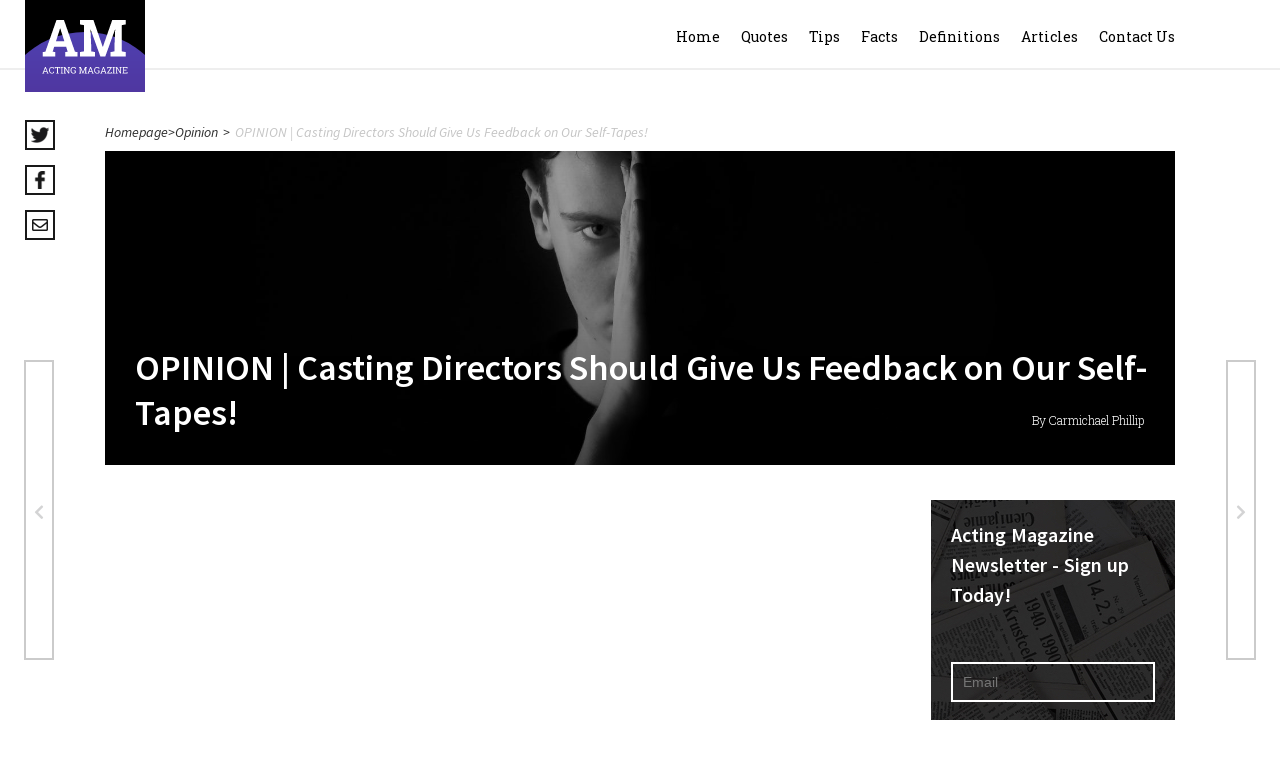

--- FILE ---
content_type: text/html; charset=UTF-8
request_url: https://actingmagazine.com/2021/05/casting-directors-should-give-us-feedback-on-our-self-tapes/
body_size: 24199
content:
<!DOCTYPE html>
<html lang="en">
<head>
	<meta charset="UTF-8">
	<link rel="icon" href="https://actingmagazine.com/wp-content/themes/actingmagazine/favicon.png" type="image/x-icon">
	<title>Acting Magazine  
	OPINION | Casting Directors Should Give Us Feedback on Our Self-Tapes!  - Acting Magazine</title>
	<link href="https://fonts.googleapis.com/css?family=Roboto+Slab:100,300,400,700" rel="stylesheet">
	<link href="https://fonts.googleapis.com/css?family=Source+Sans+Pro:200,200i,300,300i,400,400i,600,600i,700,700i,900,900i" rel="stylesheet">
	<meta name="viewport" content="width=device-width, initial-scale=1">


	<script async src="//pagead2.googlesyndication.com/pagead/js/adsbygoogle.js"></script>
<script>
     (adsbygoogle = window.adsbygoogle || []).push({
          google_ad_client: "ca-pub-9764593843801560",
          enable_page_level_ads: true
     });
</script>
<meta name="twitter:card" value="summary" />
<meta name="twitter:url" value="https://actingmagazine.com/2021/05/casting-directors-should-give-us-feedback-on-our-self-tapes/" />
<meta name="twitter:title" value="OPINION | Casting Directors Should Give Us Feedback on Our Self-Tapes! " />
<meta name="twitter:description" value="OPINION Casting Directors Should Give Us Feedback on Our Self-Tapes!&#xA0; Casting directors demand so much, yet don&#8217;t even give us the courtesy of feedback on our self-tapes&#xA0; (by The Anonymous Actor)&#xA0; (Photo: Pixabay..." />
<meta name="twitter:image" value="https://actingmagazine.com/wp-content/uploads/2021/05/angry-pixabay-pexels.jpeg" />
<meta name="twitter:site" value="@libdemvoice" />

	<meta name='robots' content='index, follow, max-image-preview:large, max-snippet:-1, max-video-preview:-1' />
	<style>img:is([sizes="auto" i], [sizes^="auto," i]) { contain-intrinsic-size: 3000px 1500px }</style>
	
<!-- Easy Social Share Buttons for WordPress v.10.8 https://socialsharingplugin.com -->
<meta property="og:image" content="https://actingmagazine.com/wp-content/uploads/2021/05/angry-pixabay-pexels.jpeg" />
<meta property="og:image:secure_url" content="https://actingmagazine.com/wp-content/uploads/2021/05/angry-pixabay-pexels.jpeg" />
<!-- / Easy Social Share Buttons for WordPress -->
<meta name="twitter:image" content="https://actingmagazine.com/wp-content/uploads/2021/05/angry-pixabay-pexels.jpeg" />

	<!-- This site is optimized with the Yoast SEO plugin v26.8 - https://yoast.com/product/yoast-seo-wordpress/ -->
	<title>OPINION | Casting Directors Should Give Us Feedback on Our Self-Tapes!  - Acting Magazine</title>
	<link rel="canonical" href="https://actingmagazine.com/2021/05/casting-directors-should-give-us-feedback-on-our-self-tapes/" />
	<meta property="og:locale" content="en_US" />
	<meta property="og:type" content="article" />
	<meta property="og:title" content="OPINION | Casting Directors Should Give Us Feedback on Our Self-Tapes! " />
	<meta property="og:description" content="OPINION Casting Directors Should Give Us Feedback on Our Self-Tapes!  Casting directors demand so much, yet don&#039;t even give us the courtesy of feedback on our self-tapes  (by The Anonymous Actor)  (Photo: Pixabay" />
	<meta property="og:url" content="https://actingmagazine.com/2021/05/casting-directors-should-give-us-feedback-on-our-self-tapes/" />
	<meta property="og:site_name" content="Acting Magazine" />
	<meta property="article:published_time" content="2021-05-20T20:49:46+00:00" />
	<meta property="article:modified_time" content="2021-06-19T20:07:31+00:00" />
	<meta name="author" content="Carmichael Phillip" />
	<meta name="twitter:card" content="summary_large_image" />
	<meta name="twitter:title" content="OPINION | Casting Directors Should Give Us Feedback on Our Self-Tapes! " />
	<meta name="twitter:description" content="OPINION Casting Directors Should Give Us Feedback on Our Self-Tapes!  Casting directors demand so much, yet don&#039;t even give us the courtesy of feedback on our self-tapes  (by The Anonymous Actor)  (Photo: Pixabay" />
	<meta name="twitter:creator" content="@ActingMagazine" />
	<meta name="twitter:site" content="@ActingMagazine" />
	<meta name="twitter:label1" content="Written by" />
	<meta name="twitter:data1" content="Carmichael Phillip" />
	<meta name="twitter:label2" content="Est. reading time" />
	<meta name="twitter:data2" content="4 minutes" />
	<script type="application/ld+json" class="yoast-schema-graph">{"@context":"https://schema.org","@graph":[{"@type":"Article","@id":"https://actingmagazine.com/2021/05/casting-directors-should-give-us-feedback-on-our-self-tapes/#article","isPartOf":{"@id":"https://actingmagazine.com/2021/05/casting-directors-should-give-us-feedback-on-our-self-tapes/"},"author":{"name":"Carmichael Phillip","@id":"https://actingmagazine.com/#/schema/person/212ad3747886dad12a5508a4c1a51823"},"headline":"OPINION | Casting Directors Should Give Us Feedback on Our Self-Tapes! ","datePublished":"2021-05-20T20:49:46+00:00","dateModified":"2021-06-19T20:07:31+00:00","mainEntityOfPage":{"@id":"https://actingmagazine.com/2021/05/casting-directors-should-give-us-feedback-on-our-self-tapes/"},"wordCount":887,"commentCount":0,"image":{"@id":"https://actingmagazine.com/2021/05/casting-directors-should-give-us-feedback-on-our-self-tapes/#primaryimage"},"thumbnailUrl":"https://actingmagazine.com/wp-content/uploads/2021/05/angry-pixabay-pexels.jpeg","articleSection":["Acting","Actor Stories","Archives","Opinion"],"inLanguage":"en-US","potentialAction":[{"@type":"CommentAction","name":"Comment","target":["https://actingmagazine.com/2021/05/casting-directors-should-give-us-feedback-on-our-self-tapes/#respond"]}]},{"@type":"WebPage","@id":"https://actingmagazine.com/2021/05/casting-directors-should-give-us-feedback-on-our-self-tapes/","url":"https://actingmagazine.com/2021/05/casting-directors-should-give-us-feedback-on-our-self-tapes/","name":"OPINION | Casting Directors Should Give Us Feedback on Our Self-Tapes!  - Acting Magazine","isPartOf":{"@id":"https://actingmagazine.com/#website"},"primaryImageOfPage":{"@id":"https://actingmagazine.com/2021/05/casting-directors-should-give-us-feedback-on-our-self-tapes/#primaryimage"},"image":{"@id":"https://actingmagazine.com/2021/05/casting-directors-should-give-us-feedback-on-our-self-tapes/#primaryimage"},"thumbnailUrl":"https://actingmagazine.com/wp-content/uploads/2021/05/angry-pixabay-pexels.jpeg","datePublished":"2021-05-20T20:49:46+00:00","dateModified":"2021-06-19T20:07:31+00:00","author":{"@id":"https://actingmagazine.com/#/schema/person/212ad3747886dad12a5508a4c1a51823"},"breadcrumb":{"@id":"https://actingmagazine.com/2021/05/casting-directors-should-give-us-feedback-on-our-self-tapes/#breadcrumb"},"inLanguage":"en-US","potentialAction":[{"@type":"ReadAction","target":["https://actingmagazine.com/2021/05/casting-directors-should-give-us-feedback-on-our-self-tapes/"]}]},{"@type":"ImageObject","inLanguage":"en-US","@id":"https://actingmagazine.com/2021/05/casting-directors-should-give-us-feedback-on-our-self-tapes/#primaryimage","url":"https://actingmagazine.com/wp-content/uploads/2021/05/angry-pixabay-pexels.jpeg","contentUrl":"https://actingmagazine.com/wp-content/uploads/2021/05/angry-pixabay-pexels.jpeg","width":1880,"height":1056,"caption":"(Photo: Pixabay | Pexels)"},{"@type":"BreadcrumbList","@id":"https://actingmagazine.com/2021/05/casting-directors-should-give-us-feedback-on-our-self-tapes/#breadcrumb","itemListElement":[{"@type":"ListItem","position":1,"name":"Home","item":"https://actingmagazine.com/"},{"@type":"ListItem","position":2,"name":"OPINION | Casting Directors Should Give Us Feedback on Our Self-Tapes! "}]},{"@type":"WebSite","@id":"https://actingmagazine.com/#website","url":"https://actingmagazine.com/","name":"Acting Magazine","description":"Acting Info and Casting Auditions for Actors","potentialAction":[{"@type":"SearchAction","target":{"@type":"EntryPoint","urlTemplate":"https://actingmagazine.com/?s={search_term_string}"},"query-input":{"@type":"PropertyValueSpecification","valueRequired":true,"valueName":"search_term_string"}}],"inLanguage":"en-US"},{"@type":"Person","@id":"https://actingmagazine.com/#/schema/person/212ad3747886dad12a5508a4c1a51823","name":"Carmichael Phillip","image":{"@type":"ImageObject","inLanguage":"en-US","@id":"https://actingmagazine.com/#/schema/person/image/","url":"https://secure.gravatar.com/avatar/949b2c7a00ecaeae3fe6cc2cfda283433c8b738161a696963cbbeb2602229ac6?s=96&d=mm&r=g","contentUrl":"https://secure.gravatar.com/avatar/949b2c7a00ecaeae3fe6cc2cfda283433c8b738161a696963cbbeb2602229ac6?s=96&d=mm&r=g","caption":"Carmichael Phillip"},"url":"https://actingmagazine.com/author/darryl/"}]}</script>
	<!-- / Yoast SEO plugin. -->


		<!-- This site uses the Google Analytics by ExactMetrics plugin v8.11.1 - Using Analytics tracking - https://www.exactmetrics.com/ -->
							<script src="//www.googletagmanager.com/gtag/js?id=G-GFBR4FGBWJ"  data-cfasync="false" data-wpfc-render="false" type="text/javascript" async></script>
			<script data-cfasync="false" data-wpfc-render="false" type="text/javascript">
				var em_version = '8.11.1';
				var em_track_user = true;
				var em_no_track_reason = '';
								var ExactMetricsDefaultLocations = {"page_location":"https:\/\/actingmagazine.com\/2021\/05\/casting-directors-should-give-us-feedback-on-our-self-tapes\/"};
								if ( typeof ExactMetricsPrivacyGuardFilter === 'function' ) {
					var ExactMetricsLocations = (typeof ExactMetricsExcludeQuery === 'object') ? ExactMetricsPrivacyGuardFilter( ExactMetricsExcludeQuery ) : ExactMetricsPrivacyGuardFilter( ExactMetricsDefaultLocations );
				} else {
					var ExactMetricsLocations = (typeof ExactMetricsExcludeQuery === 'object') ? ExactMetricsExcludeQuery : ExactMetricsDefaultLocations;
				}

								var disableStrs = [
										'ga-disable-G-GFBR4FGBWJ',
									];

				/* Function to detect opted out users */
				function __gtagTrackerIsOptedOut() {
					for (var index = 0; index < disableStrs.length; index++) {
						if (document.cookie.indexOf(disableStrs[index] + '=true') > -1) {
							return true;
						}
					}

					return false;
				}

				/* Disable tracking if the opt-out cookie exists. */
				if (__gtagTrackerIsOptedOut()) {
					for (var index = 0; index < disableStrs.length; index++) {
						window[disableStrs[index]] = true;
					}
				}

				/* Opt-out function */
				function __gtagTrackerOptout() {
					for (var index = 0; index < disableStrs.length; index++) {
						document.cookie = disableStrs[index] + '=true; expires=Thu, 31 Dec 2099 23:59:59 UTC; path=/';
						window[disableStrs[index]] = true;
					}
				}

				if ('undefined' === typeof gaOptout) {
					function gaOptout() {
						__gtagTrackerOptout();
					}
				}
								window.dataLayer = window.dataLayer || [];

				window.ExactMetricsDualTracker = {
					helpers: {},
					trackers: {},
				};
				if (em_track_user) {
					function __gtagDataLayer() {
						dataLayer.push(arguments);
					}

					function __gtagTracker(type, name, parameters) {
						if (!parameters) {
							parameters = {};
						}

						if (parameters.send_to) {
							__gtagDataLayer.apply(null, arguments);
							return;
						}

						if (type === 'event') {
														parameters.send_to = exactmetrics_frontend.v4_id;
							var hookName = name;
							if (typeof parameters['event_category'] !== 'undefined') {
								hookName = parameters['event_category'] + ':' + name;
							}

							if (typeof ExactMetricsDualTracker.trackers[hookName] !== 'undefined') {
								ExactMetricsDualTracker.trackers[hookName](parameters);
							} else {
								__gtagDataLayer('event', name, parameters);
							}
							
						} else {
							__gtagDataLayer.apply(null, arguments);
						}
					}

					__gtagTracker('js', new Date());
					__gtagTracker('set', {
						'developer_id.dNDMyYj': true,
											});
					if ( ExactMetricsLocations.page_location ) {
						__gtagTracker('set', ExactMetricsLocations);
					}
										__gtagTracker('config', 'G-GFBR4FGBWJ', {"forceSSL":"true"} );
										window.gtag = __gtagTracker;										(function () {
						/* https://developers.google.com/analytics/devguides/collection/analyticsjs/ */
						/* ga and __gaTracker compatibility shim. */
						var noopfn = function () {
							return null;
						};
						var newtracker = function () {
							return new Tracker();
						};
						var Tracker = function () {
							return null;
						};
						var p = Tracker.prototype;
						p.get = noopfn;
						p.set = noopfn;
						p.send = function () {
							var args = Array.prototype.slice.call(arguments);
							args.unshift('send');
							__gaTracker.apply(null, args);
						};
						var __gaTracker = function () {
							var len = arguments.length;
							if (len === 0) {
								return;
							}
							var f = arguments[len - 1];
							if (typeof f !== 'object' || f === null || typeof f.hitCallback !== 'function') {
								if ('send' === arguments[0]) {
									var hitConverted, hitObject = false, action;
									if ('event' === arguments[1]) {
										if ('undefined' !== typeof arguments[3]) {
											hitObject = {
												'eventAction': arguments[3],
												'eventCategory': arguments[2],
												'eventLabel': arguments[4],
												'value': arguments[5] ? arguments[5] : 1,
											}
										}
									}
									if ('pageview' === arguments[1]) {
										if ('undefined' !== typeof arguments[2]) {
											hitObject = {
												'eventAction': 'page_view',
												'page_path': arguments[2],
											}
										}
									}
									if (typeof arguments[2] === 'object') {
										hitObject = arguments[2];
									}
									if (typeof arguments[5] === 'object') {
										Object.assign(hitObject, arguments[5]);
									}
									if ('undefined' !== typeof arguments[1].hitType) {
										hitObject = arguments[1];
										if ('pageview' === hitObject.hitType) {
											hitObject.eventAction = 'page_view';
										}
									}
									if (hitObject) {
										action = 'timing' === arguments[1].hitType ? 'timing_complete' : hitObject.eventAction;
										hitConverted = mapArgs(hitObject);
										__gtagTracker('event', action, hitConverted);
									}
								}
								return;
							}

							function mapArgs(args) {
								var arg, hit = {};
								var gaMap = {
									'eventCategory': 'event_category',
									'eventAction': 'event_action',
									'eventLabel': 'event_label',
									'eventValue': 'event_value',
									'nonInteraction': 'non_interaction',
									'timingCategory': 'event_category',
									'timingVar': 'name',
									'timingValue': 'value',
									'timingLabel': 'event_label',
									'page': 'page_path',
									'location': 'page_location',
									'title': 'page_title',
									'referrer' : 'page_referrer',
								};
								for (arg in args) {
																		if (!(!args.hasOwnProperty(arg) || !gaMap.hasOwnProperty(arg))) {
										hit[gaMap[arg]] = args[arg];
									} else {
										hit[arg] = args[arg];
									}
								}
								return hit;
							}

							try {
								f.hitCallback();
							} catch (ex) {
							}
						};
						__gaTracker.create = newtracker;
						__gaTracker.getByName = newtracker;
						__gaTracker.getAll = function () {
							return [];
						};
						__gaTracker.remove = noopfn;
						__gaTracker.loaded = true;
						window['__gaTracker'] = __gaTracker;
					})();
									} else {
										console.log("");
					(function () {
						function __gtagTracker() {
							return null;
						}

						window['__gtagTracker'] = __gtagTracker;
						window['gtag'] = __gtagTracker;
					})();
									}
			</script>
							<!-- / Google Analytics by ExactMetrics -->
		<script type="text/javascript">
/* <![CDATA[ */
window._wpemojiSettings = {"baseUrl":"https:\/\/s.w.org\/images\/core\/emoji\/16.0.1\/72x72\/","ext":".png","svgUrl":"https:\/\/s.w.org\/images\/core\/emoji\/16.0.1\/svg\/","svgExt":".svg","source":{"concatemoji":"https:\/\/actingmagazine.com\/wp-includes\/js\/wp-emoji-release.min.js?ver=6.8.3"}};
/*! This file is auto-generated */
!function(s,n){var o,i,e;function c(e){try{var t={supportTests:e,timestamp:(new Date).valueOf()};sessionStorage.setItem(o,JSON.stringify(t))}catch(e){}}function p(e,t,n){e.clearRect(0,0,e.canvas.width,e.canvas.height),e.fillText(t,0,0);var t=new Uint32Array(e.getImageData(0,0,e.canvas.width,e.canvas.height).data),a=(e.clearRect(0,0,e.canvas.width,e.canvas.height),e.fillText(n,0,0),new Uint32Array(e.getImageData(0,0,e.canvas.width,e.canvas.height).data));return t.every(function(e,t){return e===a[t]})}function u(e,t){e.clearRect(0,0,e.canvas.width,e.canvas.height),e.fillText(t,0,0);for(var n=e.getImageData(16,16,1,1),a=0;a<n.data.length;a++)if(0!==n.data[a])return!1;return!0}function f(e,t,n,a){switch(t){case"flag":return n(e,"\ud83c\udff3\ufe0f\u200d\u26a7\ufe0f","\ud83c\udff3\ufe0f\u200b\u26a7\ufe0f")?!1:!n(e,"\ud83c\udde8\ud83c\uddf6","\ud83c\udde8\u200b\ud83c\uddf6")&&!n(e,"\ud83c\udff4\udb40\udc67\udb40\udc62\udb40\udc65\udb40\udc6e\udb40\udc67\udb40\udc7f","\ud83c\udff4\u200b\udb40\udc67\u200b\udb40\udc62\u200b\udb40\udc65\u200b\udb40\udc6e\u200b\udb40\udc67\u200b\udb40\udc7f");case"emoji":return!a(e,"\ud83e\udedf")}return!1}function g(e,t,n,a){var r="undefined"!=typeof WorkerGlobalScope&&self instanceof WorkerGlobalScope?new OffscreenCanvas(300,150):s.createElement("canvas"),o=r.getContext("2d",{willReadFrequently:!0}),i=(o.textBaseline="top",o.font="600 32px Arial",{});return e.forEach(function(e){i[e]=t(o,e,n,a)}),i}function t(e){var t=s.createElement("script");t.src=e,t.defer=!0,s.head.appendChild(t)}"undefined"!=typeof Promise&&(o="wpEmojiSettingsSupports",i=["flag","emoji"],n.supports={everything:!0,everythingExceptFlag:!0},e=new Promise(function(e){s.addEventListener("DOMContentLoaded",e,{once:!0})}),new Promise(function(t){var n=function(){try{var e=JSON.parse(sessionStorage.getItem(o));if("object"==typeof e&&"number"==typeof e.timestamp&&(new Date).valueOf()<e.timestamp+604800&&"object"==typeof e.supportTests)return e.supportTests}catch(e){}return null}();if(!n){if("undefined"!=typeof Worker&&"undefined"!=typeof OffscreenCanvas&&"undefined"!=typeof URL&&URL.createObjectURL&&"undefined"!=typeof Blob)try{var e="postMessage("+g.toString()+"("+[JSON.stringify(i),f.toString(),p.toString(),u.toString()].join(",")+"));",a=new Blob([e],{type:"text/javascript"}),r=new Worker(URL.createObjectURL(a),{name:"wpTestEmojiSupports"});return void(r.onmessage=function(e){c(n=e.data),r.terminate(),t(n)})}catch(e){}c(n=g(i,f,p,u))}t(n)}).then(function(e){for(var t in e)n.supports[t]=e[t],n.supports.everything=n.supports.everything&&n.supports[t],"flag"!==t&&(n.supports.everythingExceptFlag=n.supports.everythingExceptFlag&&n.supports[t]);n.supports.everythingExceptFlag=n.supports.everythingExceptFlag&&!n.supports.flag,n.DOMReady=!1,n.readyCallback=function(){n.DOMReady=!0}}).then(function(){return e}).then(function(){var e;n.supports.everything||(n.readyCallback(),(e=n.source||{}).concatemoji?t(e.concatemoji):e.wpemoji&&e.twemoji&&(t(e.twemoji),t(e.wpemoji)))}))}((window,document),window._wpemojiSettings);
/* ]]> */
</script>
<style id='wp-emoji-styles-inline-css' type='text/css'>

	img.wp-smiley, img.emoji {
		display: inline !important;
		border: none !important;
		box-shadow: none !important;
		height: 1em !important;
		width: 1em !important;
		margin: 0 0.07em !important;
		vertical-align: -0.1em !important;
		background: none !important;
		padding: 0 !important;
	}
</style>
<link rel='stylesheet' id='wp-block-library-css' href='https://actingmagazine.com/wp-includes/css/dist/block-library/style.min.css?ver=6.8.3' type='text/css' media='all' />
<style id='classic-theme-styles-inline-css' type='text/css'>
/*! This file is auto-generated */
.wp-block-button__link{color:#fff;background-color:#32373c;border-radius:9999px;box-shadow:none;text-decoration:none;padding:calc(.667em + 2px) calc(1.333em + 2px);font-size:1.125em}.wp-block-file__button{background:#32373c;color:#fff;text-decoration:none}
</style>
<style id='global-styles-inline-css' type='text/css'>
:root{--wp--preset--aspect-ratio--square: 1;--wp--preset--aspect-ratio--4-3: 4/3;--wp--preset--aspect-ratio--3-4: 3/4;--wp--preset--aspect-ratio--3-2: 3/2;--wp--preset--aspect-ratio--2-3: 2/3;--wp--preset--aspect-ratio--16-9: 16/9;--wp--preset--aspect-ratio--9-16: 9/16;--wp--preset--color--black: #000000;--wp--preset--color--cyan-bluish-gray: #abb8c3;--wp--preset--color--white: #ffffff;--wp--preset--color--pale-pink: #f78da7;--wp--preset--color--vivid-red: #cf2e2e;--wp--preset--color--luminous-vivid-orange: #ff6900;--wp--preset--color--luminous-vivid-amber: #fcb900;--wp--preset--color--light-green-cyan: #7bdcb5;--wp--preset--color--vivid-green-cyan: #00d084;--wp--preset--color--pale-cyan-blue: #8ed1fc;--wp--preset--color--vivid-cyan-blue: #0693e3;--wp--preset--color--vivid-purple: #9b51e0;--wp--preset--gradient--vivid-cyan-blue-to-vivid-purple: linear-gradient(135deg,rgba(6,147,227,1) 0%,rgb(155,81,224) 100%);--wp--preset--gradient--light-green-cyan-to-vivid-green-cyan: linear-gradient(135deg,rgb(122,220,180) 0%,rgb(0,208,130) 100%);--wp--preset--gradient--luminous-vivid-amber-to-luminous-vivid-orange: linear-gradient(135deg,rgba(252,185,0,1) 0%,rgba(255,105,0,1) 100%);--wp--preset--gradient--luminous-vivid-orange-to-vivid-red: linear-gradient(135deg,rgba(255,105,0,1) 0%,rgb(207,46,46) 100%);--wp--preset--gradient--very-light-gray-to-cyan-bluish-gray: linear-gradient(135deg,rgb(238,238,238) 0%,rgb(169,184,195) 100%);--wp--preset--gradient--cool-to-warm-spectrum: linear-gradient(135deg,rgb(74,234,220) 0%,rgb(151,120,209) 20%,rgb(207,42,186) 40%,rgb(238,44,130) 60%,rgb(251,105,98) 80%,rgb(254,248,76) 100%);--wp--preset--gradient--blush-light-purple: linear-gradient(135deg,rgb(255,206,236) 0%,rgb(152,150,240) 100%);--wp--preset--gradient--blush-bordeaux: linear-gradient(135deg,rgb(254,205,165) 0%,rgb(254,45,45) 50%,rgb(107,0,62) 100%);--wp--preset--gradient--luminous-dusk: linear-gradient(135deg,rgb(255,203,112) 0%,rgb(199,81,192) 50%,rgb(65,88,208) 100%);--wp--preset--gradient--pale-ocean: linear-gradient(135deg,rgb(255,245,203) 0%,rgb(182,227,212) 50%,rgb(51,167,181) 100%);--wp--preset--gradient--electric-grass: linear-gradient(135deg,rgb(202,248,128) 0%,rgb(113,206,126) 100%);--wp--preset--gradient--midnight: linear-gradient(135deg,rgb(2,3,129) 0%,rgb(40,116,252) 100%);--wp--preset--font-size--small: 13px;--wp--preset--font-size--medium: 20px;--wp--preset--font-size--large: 36px;--wp--preset--font-size--x-large: 42px;--wp--preset--spacing--20: 0.44rem;--wp--preset--spacing--30: 0.67rem;--wp--preset--spacing--40: 1rem;--wp--preset--spacing--50: 1.5rem;--wp--preset--spacing--60: 2.25rem;--wp--preset--spacing--70: 3.38rem;--wp--preset--spacing--80: 5.06rem;--wp--preset--shadow--natural: 6px 6px 9px rgba(0, 0, 0, 0.2);--wp--preset--shadow--deep: 12px 12px 50px rgba(0, 0, 0, 0.4);--wp--preset--shadow--sharp: 6px 6px 0px rgba(0, 0, 0, 0.2);--wp--preset--shadow--outlined: 6px 6px 0px -3px rgba(255, 255, 255, 1), 6px 6px rgba(0, 0, 0, 1);--wp--preset--shadow--crisp: 6px 6px 0px rgba(0, 0, 0, 1);}:where(.is-layout-flex){gap: 0.5em;}:where(.is-layout-grid){gap: 0.5em;}body .is-layout-flex{display: flex;}.is-layout-flex{flex-wrap: wrap;align-items: center;}.is-layout-flex > :is(*, div){margin: 0;}body .is-layout-grid{display: grid;}.is-layout-grid > :is(*, div){margin: 0;}:where(.wp-block-columns.is-layout-flex){gap: 2em;}:where(.wp-block-columns.is-layout-grid){gap: 2em;}:where(.wp-block-post-template.is-layout-flex){gap: 1.25em;}:where(.wp-block-post-template.is-layout-grid){gap: 1.25em;}.has-black-color{color: var(--wp--preset--color--black) !important;}.has-cyan-bluish-gray-color{color: var(--wp--preset--color--cyan-bluish-gray) !important;}.has-white-color{color: var(--wp--preset--color--white) !important;}.has-pale-pink-color{color: var(--wp--preset--color--pale-pink) !important;}.has-vivid-red-color{color: var(--wp--preset--color--vivid-red) !important;}.has-luminous-vivid-orange-color{color: var(--wp--preset--color--luminous-vivid-orange) !important;}.has-luminous-vivid-amber-color{color: var(--wp--preset--color--luminous-vivid-amber) !important;}.has-light-green-cyan-color{color: var(--wp--preset--color--light-green-cyan) !important;}.has-vivid-green-cyan-color{color: var(--wp--preset--color--vivid-green-cyan) !important;}.has-pale-cyan-blue-color{color: var(--wp--preset--color--pale-cyan-blue) !important;}.has-vivid-cyan-blue-color{color: var(--wp--preset--color--vivid-cyan-blue) !important;}.has-vivid-purple-color{color: var(--wp--preset--color--vivid-purple) !important;}.has-black-background-color{background-color: var(--wp--preset--color--black) !important;}.has-cyan-bluish-gray-background-color{background-color: var(--wp--preset--color--cyan-bluish-gray) !important;}.has-white-background-color{background-color: var(--wp--preset--color--white) !important;}.has-pale-pink-background-color{background-color: var(--wp--preset--color--pale-pink) !important;}.has-vivid-red-background-color{background-color: var(--wp--preset--color--vivid-red) !important;}.has-luminous-vivid-orange-background-color{background-color: var(--wp--preset--color--luminous-vivid-orange) !important;}.has-luminous-vivid-amber-background-color{background-color: var(--wp--preset--color--luminous-vivid-amber) !important;}.has-light-green-cyan-background-color{background-color: var(--wp--preset--color--light-green-cyan) !important;}.has-vivid-green-cyan-background-color{background-color: var(--wp--preset--color--vivid-green-cyan) !important;}.has-pale-cyan-blue-background-color{background-color: var(--wp--preset--color--pale-cyan-blue) !important;}.has-vivid-cyan-blue-background-color{background-color: var(--wp--preset--color--vivid-cyan-blue) !important;}.has-vivid-purple-background-color{background-color: var(--wp--preset--color--vivid-purple) !important;}.has-black-border-color{border-color: var(--wp--preset--color--black) !important;}.has-cyan-bluish-gray-border-color{border-color: var(--wp--preset--color--cyan-bluish-gray) !important;}.has-white-border-color{border-color: var(--wp--preset--color--white) !important;}.has-pale-pink-border-color{border-color: var(--wp--preset--color--pale-pink) !important;}.has-vivid-red-border-color{border-color: var(--wp--preset--color--vivid-red) !important;}.has-luminous-vivid-orange-border-color{border-color: var(--wp--preset--color--luminous-vivid-orange) !important;}.has-luminous-vivid-amber-border-color{border-color: var(--wp--preset--color--luminous-vivid-amber) !important;}.has-light-green-cyan-border-color{border-color: var(--wp--preset--color--light-green-cyan) !important;}.has-vivid-green-cyan-border-color{border-color: var(--wp--preset--color--vivid-green-cyan) !important;}.has-pale-cyan-blue-border-color{border-color: var(--wp--preset--color--pale-cyan-blue) !important;}.has-vivid-cyan-blue-border-color{border-color: var(--wp--preset--color--vivid-cyan-blue) !important;}.has-vivid-purple-border-color{border-color: var(--wp--preset--color--vivid-purple) !important;}.has-vivid-cyan-blue-to-vivid-purple-gradient-background{background: var(--wp--preset--gradient--vivid-cyan-blue-to-vivid-purple) !important;}.has-light-green-cyan-to-vivid-green-cyan-gradient-background{background: var(--wp--preset--gradient--light-green-cyan-to-vivid-green-cyan) !important;}.has-luminous-vivid-amber-to-luminous-vivid-orange-gradient-background{background: var(--wp--preset--gradient--luminous-vivid-amber-to-luminous-vivid-orange) !important;}.has-luminous-vivid-orange-to-vivid-red-gradient-background{background: var(--wp--preset--gradient--luminous-vivid-orange-to-vivid-red) !important;}.has-very-light-gray-to-cyan-bluish-gray-gradient-background{background: var(--wp--preset--gradient--very-light-gray-to-cyan-bluish-gray) !important;}.has-cool-to-warm-spectrum-gradient-background{background: var(--wp--preset--gradient--cool-to-warm-spectrum) !important;}.has-blush-light-purple-gradient-background{background: var(--wp--preset--gradient--blush-light-purple) !important;}.has-blush-bordeaux-gradient-background{background: var(--wp--preset--gradient--blush-bordeaux) !important;}.has-luminous-dusk-gradient-background{background: var(--wp--preset--gradient--luminous-dusk) !important;}.has-pale-ocean-gradient-background{background: var(--wp--preset--gradient--pale-ocean) !important;}.has-electric-grass-gradient-background{background: var(--wp--preset--gradient--electric-grass) !important;}.has-midnight-gradient-background{background: var(--wp--preset--gradient--midnight) !important;}.has-small-font-size{font-size: var(--wp--preset--font-size--small) !important;}.has-medium-font-size{font-size: var(--wp--preset--font-size--medium) !important;}.has-large-font-size{font-size: var(--wp--preset--font-size--large) !important;}.has-x-large-font-size{font-size: var(--wp--preset--font-size--x-large) !important;}
:where(.wp-block-post-template.is-layout-flex){gap: 1.25em;}:where(.wp-block-post-template.is-layout-grid){gap: 1.25em;}
:where(.wp-block-columns.is-layout-flex){gap: 2em;}:where(.wp-block-columns.is-layout-grid){gap: 2em;}
:root :where(.wp-block-pullquote){font-size: 1.5em;line-height: 1.6;}
</style>
<link rel='stylesheet' id='contact-form-7-css' href='https://actingmagazine.com/wp-content/plugins/contact-form-7/includes/css/styles.css?ver=6.1.4' type='text/css' media='all' />
<link rel='stylesheet' id='wp-components-css' href='https://actingmagazine.com/wp-includes/css/dist/components/style.min.css?ver=6.8.3' type='text/css' media='all' />
<link rel='stylesheet' id='godaddy-styles-css' href='https://actingmagazine.com/wp-content/mu-plugins/vendor/wpex/godaddy-launch/includes/Dependencies/GoDaddy/Styles/build/latest.css?ver=2.0.2' type='text/css' media='all' />
<link rel='stylesheet' id='carouselmin-css' href='https://actingmagazine.com/wp-content/themes/actingmagazine/libs/owl-carousel/assets/owl.carousel.min.css?ver=6.8.3' type='text/css' media='all' />
<link rel='stylesheet' id='carouseltheme-css' href='https://actingmagazine.com/wp-content/themes/actingmagazine/libs/owl-carousel/assets/owl.theme.default.min.css?ver=6.8.3' type='text/css' media='all' />
<link rel='stylesheet' id='fontawesome-css' href='https://actingmagazine.com/wp-content/themes/actingmagazine/libs/font-awesome/css/fontawesome-all.min.css?ver=6.8.3' type='text/css' media='all' />
<link rel='stylesheet' id='reset-css' href='https://actingmagazine.com/wp-content/themes/actingmagazine/css/reset.css?ver=6.8.3' type='text/css' media='all' />
<link rel='stylesheet' id='style-css' href='https://actingmagazine.com/wp-content/themes/actingmagazine/style.css?ver=6.8.3' type='text/css' media='all' />
<link rel='stylesheet' id='mediaq-css' href='https://actingmagazine.com/wp-content/themes/actingmagazine/css/media.css?ver=6.8.3' type='text/css' media='all' />
<link rel='stylesheet' id='subscribe-forms-css-css' href='https://actingmagazine.com/wp-content/plugins/easy-social-share-buttons3/assets/modules/subscribe-forms.min.css?ver=10.8' type='text/css' media='all' />
<link rel='stylesheet' id='click2tweet-css-css' href='https://actingmagazine.com/wp-content/plugins/easy-social-share-buttons3/assets/modules/click-to-tweet.min.css?ver=10.8' type='text/css' media='all' />
<link rel='stylesheet' id='easy-social-share-buttons-css' href='https://actingmagazine.com/wp-content/plugins/easy-social-share-buttons3/assets/css/easy-social-share-buttons.min.css?ver=10.8' type='text/css' media='all' />
<style id='easy-social-share-buttons-inline-css' type='text/css'>
.essb_links .essb_link_mastodon { --essb-network: #6364ff;}
</style>
<script type="text/javascript" src="https://actingmagazine.com/wp-content/plugins/google-analytics-dashboard-for-wp/assets/js/frontend-gtag.min.js?ver=8.11.1" id="exactmetrics-frontend-script-js" async="async" data-wp-strategy="async"></script>
<script data-cfasync="false" data-wpfc-render="false" type="text/javascript" id='exactmetrics-frontend-script-js-extra'>/* <![CDATA[ */
var exactmetrics_frontend = {"js_events_tracking":"true","download_extensions":"zip,mp3,mpeg,pdf,docx,pptx,xlsx,rar","inbound_paths":"[{\"path\":\"\\\/go\\\/\",\"label\":\"affiliate\"},{\"path\":\"\\\/recommend\\\/\",\"label\":\"affiliate\"}]","home_url":"https:\/\/actingmagazine.com","hash_tracking":"false","v4_id":"G-GFBR4FGBWJ"};/* ]]> */
</script>
<script type="text/javascript" src="https://actingmagazine.com/wp-includes/js/jquery/jquery.min.js?ver=3.7.1" id="jquery-core-js"></script>
<script type="text/javascript" src="https://actingmagazine.com/wp-includes/js/jquery/jquery-migrate.min.js?ver=3.4.1" id="jquery-migrate-js"></script>
<script type="text/javascript" src="https://actingmagazine.com/wp-content/themes/actingmagazine/libs/owl-carousel/owl.carousel.min.js?ver=6.8.3" id="owl-js"></script>
<script type="text/javascript" src="https://actingmagazine.com/wp-content/themes/actingmagazine/js/common.js?ver=6.8.3" id="commons-js"></script>
<script id="essb-inline-js"></script><link rel="https://api.w.org/" href="https://actingmagazine.com/wp-json/" /><link rel="alternate" title="JSON" type="application/json" href="https://actingmagazine.com/wp-json/wp/v2/posts/5553" /><link rel="alternate" title="oEmbed (JSON)" type="application/json+oembed" href="https://actingmagazine.com/wp-json/oembed/1.0/embed?url=https%3A%2F%2Factingmagazine.com%2F2021%2F05%2Fcasting-directors-should-give-us-feedback-on-our-self-tapes%2F" />
<link rel="alternate" title="oEmbed (XML)" type="text/xml+oembed" href="https://actingmagazine.com/wp-json/oembed/1.0/embed?url=https%3A%2F%2Factingmagazine.com%2F2021%2F05%2Fcasting-directors-should-give-us-feedback-on-our-self-tapes%2F&#038;format=xml" />
<!-- Global site tag (gtag.js) - Google Analytics -->
<script async src="https://www.googletagmanager.com/gtag/js?id=G-GFBR4FGBWJ"></script>
<script>
  window.dataLayer = window.dataLayer || [];
  function gtag(){dataLayer.push(arguments);}
  gtag('js', new Date());

  gtag('config', 'G-GFBR4FGBWJ');
</script>
<script type="text/javascript">var essb_settings = {"ajax_url":"https:\/\/actingmagazine.com\/wp-admin\/admin-ajax.php","essb3_nonce":"1a03a21f0c","essb3_plugin_url":"https:\/\/actingmagazine.com\/wp-content\/plugins\/easy-social-share-buttons3","essb3_stats":false,"essb3_ga":false,"essb3_ga_ntg":false,"blog_url":"https:\/\/actingmagazine.com\/","post_id":"5553"};</script></head>
<body class="wp-singular post-template-default single single-post postid-5553 single-format-standard wp-theme-actingmagazine essb-10.8">

	<header class="header">
	<div class="container">
		<div class="left-header">
			<a href="/" class="logo"><img src="https://actingmagazine.com/wp-content/themes/actingmagazine/img/logo.svg" alt=""></a>
			<div class="show-on-mobile">
				<div class="socs">
		<a class="soc twitter" target="_blank" href="https://twitter.com/ActingMagazine"><img src="https://actingmagazine.com/wp-content/themes/actingmagazine/img/twitter.svg" alt="Acting Magazine Twitter"></a>
		<a class="soc facebook" target="_blank" href="https://www.facebook.com/ActingMagazinecom-1641166672570074/
"><img src="https://actingmagazine.com/wp-content/themes/actingmagazine/img/facebook.svg" alt="Acting Magazine Facebook"></a>
<a href="/contact-us" class="soc soc2">
			<i class="far fa-envelope"></i>
		</a>
	</div>
			</div>
		</div>
		<div class="right-header">
			<nav class="header-navigation">
				<div class="menu-header-menu-container"><ul id="menu-header-menu" class="menu"><li id="menu-item-78" class="menu-item menu-item-type-custom menu-item-object-custom menu-item-78"><a href="/">Home</a></li>
<li id="menu-item-1240" class="menu-item menu-item-type-taxonomy menu-item-object-category menu-item-1240"><a href="https://actingmagazine.com/category/acting-quotes/">Quotes</a></li>
<li id="menu-item-1238" class="menu-item menu-item-type-taxonomy menu-item-object-category menu-item-1238"><a href="https://actingmagazine.com/category/acting-tips/">Tips</a></li>
<li id="menu-item-1237" class="menu-item menu-item-type-taxonomy menu-item-object-category menu-item-1237"><a href="https://actingmagazine.com/category/acting-facts/">Facts</a></li>
<li id="menu-item-1239" class="menu-item menu-item-type-taxonomy menu-item-object-category menu-item-1239"><a href="https://actingmagazine.com/category/acting-definitions/">Definitions</a></li>
<li id="menu-item-31" class="menu-item menu-item-type-post_type menu-item-object-page menu-item-31"><a href="https://actingmagazine.com/articles/">Articles</a></li>
<li id="menu-item-6318" class="menu-item menu-item-type-post_type menu-item-object-page menu-item-6318"><a href="https://actingmagazine.com/contact-us/">Contact Us</a></li>
</ul></div>			</nav>
			<div class="nav-btn">
				<img src="https://actingmagazine.com/wp-content/themes/actingmagazine/img/nav-btn.svg" alt="">
			</div>
		</div>
	</div>
</header>
<div class="socs-bl">
	<div class="container">
	<div class="socs">
		<a class="soc twitter" target="_blank" href="https://twitter.com/ActingMagazine"><img src="https://actingmagazine.com/wp-content/themes/actingmagazine/img/twitter.svg" alt="Acting Magazine Twitter"></a>
		<a class="soc facebook" target="_blank" href="https://www.facebook.com/ActingMagazinecom-1641166672570074/
"><img src="https://actingmagazine.com/wp-content/themes/actingmagazine/img/facebook.svg" alt="Acting Magazine Facebook"></a>
<a href="/contact-us" class="soc soc2">
			<i class="far fa-envelope"></i>
		</a>
	</div>
	</div>
</div>


<div class="mobile-bottom-navs hidden">
	<a href="/" class="logo"><img src="https://actingmagazine.com/wp-content/themes/actingmagazine/img/logo.svg" alt=""></a>
	<div class="socs">
		<a class="soc twitter" target="_blank" href="https://twitter.com/ActingMagazine">
			<i class="fab fa-twitter"></i>
		</a>
		<a class="soc facebook" target="_blank" href="https://www.facebook.com/ActingMagazinecom-1641166672570074/">
			<i class="fab fa-facebook-f"></i>
			
		</a>
		<a href="/contact-us" class="soc">
			<i class="far fa-envelope"></i>
		</a>
		<div class="nav-btn">
			<i class="fas fa-bars"></i>
		</div>
	</div>
</div>
<style>
	.footer-sec.footer-sec2.sign-up-form .sign-up-logo {
	    max-width: 160px;
	}
	@media screen and (max-width:991px){
	    .footer-sec.footer-sec2.sign-up-form p span, .footer-sec.footer-sec2.sign-up-form p input[type="submit"] {
	        display: inline-block;
	        float: none;
	        vertical-align: top;
	    }
	    span.ajax-loader {
		    display: none!important;
		}

	}
	@media screen and (max-width:480px){
		.footer-sec.footer-sec2.sign-up-form .sign-up-logo {
		    max-width: 152px;
		    top: -36px;
		}
	}
</style>
<div class="single-page">
	<div class="container">

		<ul id="breadcrumbs" class="breadcrumbs"><li class="item-home"><a class="bread-link bread-home" href="https://actingmagazine.com" title="Homepage">Homepage</a></li><li clasdfass="separator separator-home"> &gt; </li><li class="item-cat"><a href="https://actingmagazine.com/category/opinion/">Opinion</a></li><li class="separator"> &gt; </li><li class="item-current item-5553"><strong class="bread-current bread-5553" title="OPINION | Casting Directors Should Give Us Feedback on Our Self-Tapes! ">OPINION | Casting Directors Should Give Us Feedback on Our Self-Tapes! </strong></li></ul>								<div   class="top-banner-single" style="background-image:url('https://actingmagazine.com/wp-content/uploads/2021/05/angry-pixabay-pexels.jpeg')" >
				<img width="1880" height="1056" src="https://actingmagazine.com/wp-content/uploads/2021/05/angry-pixabay-pexels.jpeg" class="attachment-post-thumbnail size-post-thumbnail wp-post-image" alt="" decoding="async" fetchpriority="high" srcset="https://actingmagazine.com/wp-content/uploads/2021/05/angry-pixabay-pexels.jpeg 1880w, https://actingmagazine.com/wp-content/uploads/2021/05/angry-pixabay-pexels-300x169.jpeg 300w, https://actingmagazine.com/wp-content/uploads/2021/05/angry-pixabay-pexels-1024x575.jpeg 1024w, https://actingmagazine.com/wp-content/uploads/2021/05/angry-pixabay-pexels-768x431.jpeg 768w, https://actingmagazine.com/wp-content/uploads/2021/05/angry-pixabay-pexels-1536x863.jpeg 1536w" sizes="(max-width: 1880px) 100vw, 1880px" />				<h1 class="title-single">OPINION | Casting Directors Should Give Us Feedback on Our Self-Tapes! </h1>
				<h2 class="date-single-post"> By Carmichael Phillip</h2>
			</div>
		
		<div class="two-section-block single-two-section">
			<div class="prev-post-link">
				<a href="https://actingmagazine.com/2021/05/self-taping-is-a-godsend/" rel="prev"><i class="fa fa-chevron-left"></i></a>
			</div>

			<div class="next-post-link">
				<a href="https://actingmagazine.com/?p=5075"><i class="fa fa-chevron-right"></i></a>			</div>
			<div class="left-sct">
								<div class="post-ads">
					<li id="custom_html-13" class="widget_text widget widget_custom_html"><div class="textwidget custom-html-widget"><script async src="https://pagead2.googlesyndication.com/pagead/js/adsbygoogle.js"></script>
<!-- Post - Ads -->
<ins class="adsbygoogle"
     style="display:block"
     data-ad-client="ca-pub-9764593843801560"
     data-ad-slot="8313248647"
     data-ad-format="auto"
     data-full-width-responsive="true"></ins>
<script>
     (adsbygoogle = window.adsbygoogle || []).push({});
</script></div></li>
				</div>
												<div class="single-content">
					<p><span style="font-size: 24pt;"><strong><span style="font-size: 18pt;">OPINION</span><br />
Casting Directors Should Give Us Feedback on Our Self-Tapes!&#xA0;</strong></span></p>
<p><span style="font-size: 14pt;"><em><strong>Casting directors demand so much, yet don&#8217;t even give us the courtesy of feedback on our self-tapes&#xA0;</strong></em></span></p>
<p><span style="font-size: 10pt;">(by The Anonymous Actor)&#xA0;</span></p>
<p><img decoding="async" width="1880" height="1056" class="size-medium wp-image-5554" src="https://actingmagazine.com/wp-content/uploads/2021/05/angry-pixabay-pexels.jpeg" srcset="https://actingmagazine.com/wp-content/uploads/2021/05/angry-pixabay-pexels.jpeg 1880w, https://actingmagazine.com/wp-content/uploads/2021/05/angry-pixabay-pexels-300x169.jpeg 300w, https://actingmagazine.com/wp-content/uploads/2021/05/angry-pixabay-pexels-1024x575.jpeg 1024w, https://actingmagazine.com/wp-content/uploads/2021/05/angry-pixabay-pexels-768x431.jpeg 768w, https://actingmagazine.com/wp-content/uploads/2021/05/angry-pixabay-pexels-1536x863.jpeg 1536w" sizes="(max-width: 1880px) 100vw, 1880px" /> <span style="font-size: 8pt;">(Photo: Pixabay | Pexels)</span></p>
<p>I am about to unleash my fury on this page! If you don&#8217;t want to hear a full-on, profanity-laced rant, you might want to look away.</p>
<p>Let me start with a basic, undeniable premise: Actors should get feedback on their self-tapes.</p>
<p>Let me repeat that: ACTORS SHOULD GET FEEDBACK ON THEIR SELF-TAPES! It is un-fucking believable that we do not!<br />
<li id="custom_html-20" class="widget_text widget widget_custom_html amr_widget"><div class="textwidget custom-html-widget"><script async src="https://pagead2.googlesyndication.com/pagead/js/adsbygoogle.js"></script>
<!-- Post - Ads 2 -->
<ins class="adsbygoogle"
     style="display:block"
     data-ad-client="ca-pub-9764593843801560"
     data-ad-slot="8076576316"
     data-ad-format="auto"
     data-full-width-responsive="true"></ins>
<script>
     (adsbygoogle = window.adsbygoogle || []).push({});
</script></div></li>
</p>
<p><strong><span style="font-size: 18pt;">We save them money and time&#8230;&#xA0;</span></strong></p>
<p>When a casting director conducts an audition, they SPEND money, don&#8217;t they? They have to pay their casting assistant to assist with the details. They might have to pay a session director or reader. They have to pay for the studio where they conduct the auditions. They pay for whatever equipment, supplies and props they need for the audition, too. And, since time is money, don&#8217;t forget about the time, energy and labor they put into conducting the auditions.</p>
<p>The problem with self-tapes is that those costs &#8211; and burdens &#8211; are now being passed onto the actor. The casting director gets to SAVE money by demanding that we poor actors foot the bill.<br />
<li id="custom_html-21" class="widget_text widget widget_custom_html amr_widget"><div class="textwidget custom-html-widget"><script async src="https://pagead2.googlesyndication.com/pagead/js/adsbygoogle.js"></script>
<!-- Post - Ads 3 -->
<ins class="adsbygoogle"
     style="display:block"
     data-ad-client="ca-pub-9764593843801560"
     data-ad-slot="1088496134"
     data-ad-format="auto"
     data-full-width-responsive="true"></ins>
<script>
     (adsbygoogle = window.adsbygoogle || []).push({});
</script><!-- Ezoic - wp_top_of_page - top_of_page --><div id="ezoic-pub-ad-placeholder-101"  data-inserter-version="2"></div><!-- End Ezoic - wp_top_of_page - top_of_page --></div></li>
</p>
<p>With self-tapes, WE pay for the studio time by setting up our in-home studio. WE sacrifice our time setting up the lighting&#xA0;and getting the sound right. We pay our friends or spouses to be our readers and to be camera operators (or we ask them to do it for free, when they should be getting paid). WE have the burden of editing and everything else.</p>
<hr />
<p><span style="font-family: 'trebuchet ms', geneva, sans-serif; color: #450366;"><em><span style="font-size: 24pt;">The problem with self-tapes is that those costs &#x2013; and burdens &#8212; are now being passed onto the actor.</span> </em></span></p>
<hr />
<p>So, like&#8230;. shouldn&#8217;t WE be getting paid for our services and the services of our friends and spouses??? If we&#8217;re saving them money, how about we get a little taste for our labor?</p>
<p>We are compensated when we go to a fitting after we book a job, aren&#8217;t we? We get compensation for all kinds of minor things: mileage, use of our personal wardrobes, et cetera. Granted, these payments come after we book the job. But the point is, they are payments that acknowledge and reward the EXTRA effort we put into making the project a success.</p>
<p>So, how about a small amount of compensation for self-taping? Just a&#xA0;taste! Just something, ANYTHING, to acknowledge and appreciate the extensive effort we put into doing these self-tapes.<br />
<li id="custom_html-20" class="widget_text widget widget_custom_html amr_widget"><div class="textwidget custom-html-widget"><script async src="https://pagead2.googlesyndication.com/pagead/js/adsbygoogle.js"></script>
<!-- Post - Ads 2 -->
<ins class="adsbygoogle"
     style="display:block"
     data-ad-client="ca-pub-9764593843801560"
     data-ad-slot="8076576316"
     data-ad-format="auto"
     data-full-width-responsive="true"></ins>
<script>
     (adsbygoogle = window.adsbygoogle || []).push({});
</script></div></li>
</p>
<p><span style="font-size: 18pt;"><strong>How about some feedback, instead?&#xA0;</strong></span></p>
<p>Of course, we&#8217;re never going to be paid actual money for our self-tapes, though I wish we could be. It&#8217;s unrealistic. It would essentially amount to casting directors paying actors to audition for them.</p>
<p>Not gonna happen! Ever! I know.</p>
<p>But how about this for a healthy alternative:</p>
<p>How about casting directors give us some feedback after we send them the self-tape that took us 1-3 hours to complete?</p>
<p>Are they too busy for that? Well, bless their sweet fucking hearts!<br />
<li id="custom_html-21" class="widget_text widget widget_custom_html amr_widget"><div class="textwidget custom-html-widget"><script async src="https://pagead2.googlesyndication.com/pagead/js/adsbygoogle.js"></script>
<!-- Post - Ads 3 -->
<ins class="adsbygoogle"
     style="display:block"
     data-ad-client="ca-pub-9764593843801560"
     data-ad-slot="1088496134"
     data-ad-format="auto"
     data-full-width-responsive="true"></ins>
<script>
     (adsbygoogle = window.adsbygoogle || []).push({});
</script></div></li>
</p>
<p>I mean, all they would have to do is send us two sentences:</p>
<p>Here&#8217;s what I liked about your self-tape: (insert positive comment)</p>
<p>Here&#8217;s what I didn&#8217;t like about your&#xA0;self-tape: (insert constructive criticism)</p>
<p>That, my friends, would be compensation enough. Because, 1) They took the time to acknowledge our self-tape and the extensive work that goes into it, and, 2) They gave us invaluable feedback on ways we can improve, as actors, so that we get better and better with each&#xA0;self-tape that we do.</p>
<p>Am I asking for too much, here? It&#8217;s two fucking sentences!<br />
<li id="custom_html-20" class="widget_text widget widget_custom_html amr_widget"><div class="textwidget custom-html-widget"><script async src="https://pagead2.googlesyndication.com/pagead/js/adsbygoogle.js"></script>
<!-- Post - Ads 2 -->
<ins class="adsbygoogle"
     style="display:block"
     data-ad-client="ca-pub-9764593843801560"
     data-ad-slot="8076576316"
     data-ad-format="auto"
     data-full-width-responsive="true"></ins>
<script>
     (adsbygoogle = window.adsbygoogle || []).push({});
</script></div></li>
</p>
<p><span style="font-size: 18pt;"><strong>Casting directors are asking for too much, sometimes&#xA0;</strong></span></p>
<p>Now, I wouldn&#8217;t be writing this if self-tape&#xA0;requests were simple, one-take affairs. But we all know that&#8217;s increasingly not the case.</p>
<hr />
<p><span style="font-family: 'trebuchet ms', geneva, sans-serif; color: #450366;"><em><span style="font-size: 24pt;">How about they give us some feedback after we send them the self-tape?</span></em></span></p>
<hr />
<p>Casting directors want multiple takes. They want extra adlibs included, on top of that. They want a full body shot and other pictures included. They want a separate slate. They want perfect lighting and perfect sound and perfect background, and on and on.</p>
<p>And, of course, it must be well-edited. And what if you live alone and can&#8217;t get a reader? Too bad they say. It counts as a strike against you.<br />
<li id="custom_html-21" class="widget_text widget widget_custom_html amr_widget"><div class="textwidget custom-html-widget"><script async src="https://pagead2.googlesyndication.com/pagead/js/adsbygoogle.js"></script>
<!-- Post - Ads 3 -->
<ins class="adsbygoogle"
     style="display:block"
     data-ad-client="ca-pub-9764593843801560"
     data-ad-slot="1088496134"
     data-ad-format="auto"
     data-full-width-responsive="true"></ins>
<script>
     (adsbygoogle = window.adsbygoogle || []).push({});
</script></div></li>
</p>
<p><span style="font-size: 18pt;"><strong>All I&#8217;m saying is&#8230;&#xA0;</strong></span></p>
<p>All I&#8217;m saying is, if they&#8217;re going to make us do all the work that they used to do, which saves them time and money, and if they&#8217;re going to demand the perfect self-tape, how about we get a little appreciation for the one or two or three&#xA0;hours we spend trying to put the damned thing together?</p>
<p>As it now stands, they don&#8217;t even give us the courtesy of a little feedback on our self-tapes! We just send it into cyberspace, never to be heard from again.<br />
<li id="custom_html-20" class="widget_text widget widget_custom_html amr_widget"><div class="textwidget custom-html-widget"><script async src="https://pagead2.googlesyndication.com/pagead/js/adsbygoogle.js"></script>
<!-- Post - Ads 2 -->
<ins class="adsbygoogle"
     style="display:block"
     data-ad-client="ca-pub-9764593843801560"
     data-ad-slot="8076576316"
     data-ad-format="auto"
     data-full-width-responsive="true"></ins>
<script>
     (adsbygoogle = window.adsbygoogle || []).push({});
</script></div></li>
</p>
<hr />
<p><strong><span style="font-size: 14pt;">You Might Also Like:</span></strong><br />
<strong><a href="https://actingmagazine.com/2021/05/20/self-taping-is-a-godsend/">Self-taping is a Godsend</a></strong></p>
<hr />
<p>&nbsp;</p>
<div class="essb_links essb_displayed_bottom essb_share essb_template_clear-retina essb_template_lollipop-retina essb_50305769 print-no" id="essb_displayed_bottom_50305769" data-essb-postid="5553" data-essb-position="bottom" data-essb-button-style="icon_hover" data-essb-template="clear-retina essb_template_lollipop-retina" data-essb-counter-pos="hidden" data-essb-url="https://actingmagazine.com/2021/05/casting-directors-should-give-us-feedback-on-our-self-tapes/" data-essb-fullurl="https://actingmagazine.com/2021/05/casting-directors-should-give-us-feedback-on-our-self-tapes/" data-essb-instance="50305769"><ul class="essb_links_list essb_hide_name"><li class="essb_item essb_link_facebook nolightbox essb_link_svg_icon"> <a href="https://www.facebook.com/sharer/sharer.php?u=https%3A%2F%2Factingmagazine.com%2F2021%2F05%2Fcasting-directors-should-give-us-feedback-on-our-self-tapes%2F&t=OPINION+%7C+Casting+Directors+Should+Give+Us+Feedback+on+Our+Self-Tapes%21%C2%A0" title="Share on Facebook" onclick="essb.window(&#39;https://www.facebook.com/sharer/sharer.php?u=https%3A%2F%2Factingmagazine.com%2F2021%2F05%2Fcasting-directors-should-give-us-feedback-on-our-self-tapes%2F&t=OPINION+%7C+Casting+Directors+Should+Give+Us+Feedback+on+Our+Self-Tapes%21%C2%A0&#39;,&#39;facebook&#39;,&#39;50305769&#39;); return false;" target="_blank" rel="nofollow" class="nolightbox" ><span class="essb_icon essb_icon_facebook"><svg class="essb-svg-icon essb-svg-icon-facebook" aria-hidden="true" role="img" focusable="false" xmlns="http://www.w3.org/2000/svg" width="16" height="16" viewBox="0 0 16 16"><path d="M16 8.049c0-4.446-3.582-8.05-8-8.05C3.58 0-.002 3.603-.002 8.05c0 4.017 2.926 7.347 6.75 7.951v-5.625h-2.03V8.05H6.75V6.275c0-2.017 1.195-3.131 3.022-3.131.876 0 1.791.157 1.791.157v1.98h-1.009c-.993 0-1.303.621-1.303 1.258v1.51h2.218l-.354 2.326H9.25V16c3.824-.604 6.75-3.934 6.75-7.951"></path></svg></span><span class="essb_network_name">Facebook</span></a></li><li class="essb_item essb_link_twitter nolightbox essb_link_twitter_x essb_link_svg_icon"> <a href="https://x.com/intent/post?text=OPINION%20%7C%20Casting%20Directors%20Should%20Give%20Us%20Feedback%20on%20Our%20Self-Tapes!&#xA0;&amp;url=https%3A%2F%2Factingmagazine.com%2F2021%2F05%2Fcasting-directors-should-give-us-feedback-on-our-self-tapes%2F" title="Share on Twitter" onclick="essb.window(&#39;https://x.com/intent/post?text=OPINION%20%7C%20Casting%20Directors%20Should%20Give%20Us%20Feedback%20on%20Our%20Self-Tapes!&#xA0;&amp;url=https%3A%2F%2Factingmagazine.com%2F2021%2F05%2Fcasting-directors-should-give-us-feedback-on-our-self-tapes%2F&#39;,&#39;twitter&#39;,&#39;50305769&#39;); return false;" target="_blank" rel="nofollow" class="nolightbox" ><span class="essb_icon essb_icon_twitter_x"><svg class="essb-svg-icon essb-svg-icon-twitter_x" aria-hidden="true" role="img" focusable="false" viewBox="0 0 24 24"><path d="M18.244 2.25h3.308l-7.227 8.26 8.502 11.24H16.17l-5.214-6.817L4.99 21.75H1.68l7.73-8.835L1.254 2.25H8.08l4.713 6.231zm-1.161 17.52h1.833L7.084 4.126H5.117z"></path></svg></span><span class="essb_network_name">Twitter</span></a></li><li class="essb_item essb_link_pinterest nolightbox essb_link_svg_icon"> <a href="#" title="Share on Pinterest" onclick="essb.pinterest_picker(&#39;50305769&#39;); return false;" target="_blank" rel="nofollow" class="nolightbox" ><span class="essb_icon essb_icon_pinterest"><svg class="essb-svg-icon essb-svg-icon-pinterest" aria-hidden="true" role="img" focusable="false" width="32" height="32" viewBox="0 0 32 32" xmlns="http://www.w3.org/2000/svg"><path d="M10.625 12.25c0-1.375 0.313-2.5 1.063-3.438 0.688-0.938 1.563-1.438 2.563-1.438 0.813 0 1.438 0.25 1.875 0.813s0.688 1.25 0.688 2.063c0 0.5-0.125 1.125-0.313 1.813-0.188 0.75-0.375 1.625-0.688 2.563-0.313 1-0.563 1.75-0.688 2.313-0.25 1-0.063 1.875 0.563 2.625 0.625 0.688 1.438 1.063 2.438 1.063 1.75 0 3.188-1 4.313-2.938 1.125-2 1.688-4.375 1.688-7.188 0-2.125-0.688-3.875-2.063-5.25-1.375-1.313-3.313-2-5.813-2-2.813 0-5.063 0.875-6.75 2.688-1.75 1.75-2.625 3.875-2.625 6.375 0 1.5 0.438 2.75 1.25 3.75 0.313 0.313 0.375 0.688 0.313 1.063-0.125 0.313-0.25 0.813-0.375 1.5-0.063 0.25-0.188 0.438-0.375 0.5s-0.375 0.063-0.563 0c-1.313-0.563-2.25-1.438-2.938-2.75s-1-2.813-1-4.5c0-1.125 0.188-2.188 0.563-3.313s0.875-2.188 1.625-3.188c0.75-1.063 1.688-1.938 2.688-2.75 1.063-0.813 2.313-1.438 3.875-1.938 1.5-0.438 3.125-0.688 4.813-0.688 1.813 0 3.438 0.313 4.938 0.938 1.5 0.563 2.813 1.375 3.813 2.375 1.063 1.063 1.813 2.188 2.438 3.5 0.563 1.313 0.875 2.688 0.875 4.063 0 3.75-0.938 6.875-2.875 9.313-1.938 2.5-4.375 3.688-7.375 3.688-1 0-1.938-0.188-2.813-0.688-0.875-0.438-1.5-1-1.875-1.688-0.688 2.938-1.125 4.688-1.313 5.25-0.375 1.438-1.25 3.188-2.688 5.25h-1.313c-0.25-2.563-0.188-4.688 0.188-6.375l2.438-10.313c-0.375-0.813-0.563-1.813-0.563-3.063z"></path></svg></span><span class="essb_network_name">Pinterest</span></a></li><li class="essb_item essb_link_linkedin nolightbox essb_link_svg_icon"> <a href="https://www.linkedin.com/shareArticle?mini=true&amp;ro=true&amp;trk=EasySocialShareButtons&amp;title=OPINION+%7C+Casting+Directors+Should+Give+Us+Feedback+on+Our+Self-Tapes%21%C2%A0&amp;url=https%3A%2F%2Factingmagazine.com%2F2021%2F05%2Fcasting-directors-should-give-us-feedback-on-our-self-tapes%2F" title="Share on LinkedIn" onclick="essb.window(&#39;https://www.linkedin.com/shareArticle?mini=true&amp;ro=true&amp;trk=EasySocialShareButtons&amp;title=OPINION+%7C+Casting+Directors+Should+Give+Us+Feedback+on+Our+Self-Tapes%21%C2%A0&amp;url=https%3A%2F%2Factingmagazine.com%2F2021%2F05%2Fcasting-directors-should-give-us-feedback-on-our-self-tapes%2F&#39;,&#39;linkedin&#39;,&#39;50305769&#39;); return false;" target="_blank" rel="nofollow" class="nolightbox" ><span class="essb_icon essb_icon_linkedin"><svg class="essb-svg-icon essb-svg-icon-linkedin" aria-hidden="true" role="img" focusable="false" width="32" height="32" viewBox="0 0 32 32" xmlns="http://www.w3.org/2000/svg"><path d="M23.938 16.375c-0.438-0.5-1.188-0.75-2.25-0.75-1.375 0-2.313 0.438-2.875 1.188-0.563 0.813-0.813 1.938-0.813 3.375v10.938c0 0.188-0.063 0.375-0.25 0.563-0.125 0.125-0.375 0.25-0.563 0.25h-5.75c-0.188 0-0.375-0.125-0.563-0.25-0.125-0.188-0.25-0.375-0.25-0.563v-20.188c0-0.188 0.125-0.375 0.25-0.563 0.188-0.125 0.375-0.25 0.563-0.25h5.563c0.188 0 0.375 0.063 0.5 0.125s0.188 0.25 0.25 0.438c0 0.188 0.063 0.375 0.063 0.438s0 0.25 0 0.5c1.438-1.375 3.375-2 5.688-2 2.688 0 4.75 0.625 6.25 1.938 1.5 1.375 2.25 3.313 2.25 5.938v13.625c0 0.188-0.063 0.375-0.25 0.563-0.125 0.125-0.375 0.25-0.563 0.25h-5.875c-0.188 0-0.375-0.125-0.563-0.25-0.125-0.188-0.25-0.375-0.25-0.563v-12.313c0-1.063-0.188-1.875-0.563-2.438zM6.625 6.688c-0.75 0.75-1.688 1.125-2.75 1.125s-2-0.375-2.75-1.125c-0.75-0.75-1.125-1.625-1.125-2.75 0-1.063 0.375-1.938 1.125-2.688s1.688-1.188 2.75-1.188c1.063 0 2 0.438 2.75 1.188s1.125 1.625 1.125 2.688c0 1.125-0.375 2-1.125 2.75zM7.563 10.938v20.188c0 0.188-0.125 0.375-0.25 0.563-0.188 0.125-0.375 0.25-0.563 0.25h-5.75c-0.188 0-0.375-0.125-0.563-0.25-0.125-0.188-0.25-0.375-0.25-0.563v-20.188c0-0.188 0.125-0.375 0.25-0.563 0.188-0.125 0.375-0.25 0.563-0.25h5.75c0.188 0 0.375 0.125 0.563 0.25 0.125 0.188 0.25 0.375 0.25 0.563z"></path></svg></span><span class="essb_network_name">LinkedIn</span></a></li></ul></div><div class="essb-pinterest-pro-content-marker" style="display: none !important;"></div>					
					<div class="footer-sec footer-sec2 sign-up-form">
						<div class="sign-up-logo">
							<img src="https://actingmagazine.com/wp-content/themes/actingmagazine/img/logo.svg" alt="">
						</div>
            			            			<h4>Acting Magazine Newsletters</h4>
            			<p>Never miss out on the best from Acting Magazine.</p>
            			<div class="sign-up-form-footer">
            				
<div class="wpcf7 no-js" id="wpcf7-f3897-p5553-o1" lang="en-US" dir="ltr" data-wpcf7-id="3897">
<div class="screen-reader-response"><p role="status" aria-live="polite" aria-atomic="true"></p> <ul></ul></div>
<form action="/2021/05/casting-directors-should-give-us-feedback-on-our-self-tapes/#wpcf7-f3897-p5553-o1" method="post" class="wpcf7-form init" aria-label="Contact form" novalidate="novalidate" data-status="init">
<fieldset class="hidden-fields-container"><input type="hidden" name="_wpcf7" value="3897" /><input type="hidden" name="_wpcf7_version" value="6.1.4" /><input type="hidden" name="_wpcf7_locale" value="en_US" /><input type="hidden" name="_wpcf7_unit_tag" value="wpcf7-f3897-p5553-o1" /><input type="hidden" name="_wpcf7_container_post" value="5553" /><input type="hidden" name="_wpcf7_posted_data_hash" value="" />
</fieldset>
<p><span class="wpcf7-form-control-wrap" data-name="mc4wp-EMAIL"><input size="40" maxlength="400" class="wpcf7-form-control wpcf7-email wpcf7-validates-as-required wpcf7-text wpcf7-validates-as-email sign-up_input" aria-required="true" aria-invalid="false" placeholder="Enter your email address" value="" type="email" name="mc4wp-EMAIL" /></span><!-- Mailchimp for WordPress v4.10.9 - https://www.mc4wp.com/ --><input type="hidden" name="_mc4wp_subscribe_contact-form-7" value="0" /><span class="mc4wp-checkbox mc4wp-checkbox-contact-form-7 "><label><input type="checkbox" name="_mc4wp_subscribe_contact-form-7" value="1" checked="checked"><span>Sign me up for the newsletter!</span></label></span><!-- / Mailchimp for WordPress --><input class="wpcf7-form-control wpcf7-submit has-spinner sign-up_button" type="submit" value="Send" />
</p><div class="wpcf7-response-output" aria-hidden="true"></div>
</form>
</div>
            			</div>
            		</div>
				</div>

																<a href="https://actingmagazine.com/?p=5075" class="next-post">
					NEXT: OPINION | The Self-Tape Request from Hell!				</a>
									<div class="ad-banner">
						<script async src="//pagead2.googlesyndication.com/pagead/js/adsbygoogle.js"></script>
						<!-- home bottom ads -->
						<ins class="adsbygoogle"
						     style="display:inline-block;width:728px;height:90px"
						     data-ad-client="ca-pub-9764593843801560"
						     data-ad-slot="5705402537"></ins>
						<script>
						(adsbygoogle = window.adsbygoogle || []).push({});
						</script>
					</div>
				<div class="rec-post">
					<h4>Recommended Posts</h4>
					<div class="posts-block posts-block1">
						
																																			
																		
										<!-- ================ -->
																																	<div class="post-block ad-post">
													<li id="custom_html-19" class="widget_text widget widget_custom_html"><h2 class="widgettitle">Ad</h2>
<div class="textwidget custom-html-widget"><script async src="https://pagead2.googlesyndication.com/pagead/js/adsbygoogle.js?client=ca-pub-9764593843801560"
     crossorigin="anonymous"></script>
<!-- Homepage Banner Ad 1 -->
<ins class="adsbygoogle"
     style="display:block;height:364px;"
     data-ad-client="ca-pub-9764593843801560"
     data-ad-slot="3326013790"
></ins>
<script>
     (adsbygoogle = window.adsbygoogle || []).push({});
</script></div></li>
												</div>
																					
										
										

										
										
											<div class="post-block with-image">
	<a href="https://actingmagazine.com/2023/11/what-to-do-when-you-feel-like-giving-up-on-acting/"  class="post-img" style="background-image:url('https://actingmagazine.com/wp-content/uploads/2023/11/stress-engin-akyurt-pexels.webp')" ></a>
	<div class="post-category-name"><a href="https://actingmagazine.com/category/acting/" rel="category tag">Acting</a>, <a href="https://actingmagazine.com/category/archives/" rel="category tag">Archives</a></div>
	<h2 class="post-title"><a href="https://actingmagazine.com/2023/11/what-to-do-when-you-feel-like-giving-up-on-acting/">What to Do When You Feel Like Giving Up on Acting</a></h2>
	<div class="post-short-description">
		<p>What to Do When You Feel Like Giving Up on Acting Before you throw in the towel, consider these strategies (By Carmichael Phillips) (Photo: Engin Akyurt | Pexels) Embarking on a career in&#8230;</p>
	</div>
	<div class="post-info">
		<a href="https://actingmagazine.com/2023/11/what-to-do-when-you-feel-like-giving-up-on-acting/" class="rmore">Read More</a>
		<!-- <span class="post-date">11/14/2023</span> -->
	</div>
</div>										
										<!-- ================ -->
								
																																
																			<!-- ================ -->
										
											<div class="post-block with-image">
	<a href="https://actingmagazine.com/2023/02/actor-story-4-auditions-zero-callbacks/"  class="post-img" style="background-image:url('https://actingmagazine.com/wp-content/uploads/2023/02/ring-light-mart-production-pexels.jpeg')" ></a>
	<div class="post-category-name"><a href="https://actingmagazine.com/category/acting/" rel="category tag">Acting</a>, <a href="https://actingmagazine.com/category/archives/" rel="category tag">Archives</a></div>
	<h2 class="post-title"><a href="https://actingmagazine.com/2023/02/actor-story-4-auditions-zero-callbacks/">ACTOR STORY | 4 Auditions. Zero Callbacks!</a></h2>
	<div class="post-short-description">
		<p>ACTOR STORY 4 Auditions. Zero Callbacks! But I&#8217;m not complaining! (The Anonymous Actor) (Photo: Mart Production | Pexels) I went for two weeks without a single audition. And then, wham! I get a&#8230;</p>
	</div>
	<div class="post-info">
		<a href="https://actingmagazine.com/2023/02/actor-story-4-auditions-zero-callbacks/" class="rmore">Read More</a>
		<!-- <span class="post-date">02/15/2023</span> -->
	</div>
</div>										
										<!-- ================ -->
							
																																
																			<!-- ================ -->
										
											<div class="post-block with-image">
	<a href="https://actingmagazine.com/2023/02/25-inspirational-quotes-by-denzel-washington/"  class="post-img" style="background-image:url('https://actingmagazine.com/wp-content/uploads/2021/09/denzel-washington-fences.jpg')" ></a>
	<div class="post-category-name"><a href="https://actingmagazine.com/category/acting/" rel="category tag">Acting</a>, <a href="https://actingmagazine.com/category/acting-quotes/" rel="category tag">Acting Quotes</a>, <a href="https://actingmagazine.com/category/archives/" rel="category tag">Archives</a></div>
	<h2 class="post-title"><a href="https://actingmagazine.com/2023/02/25-inspirational-quotes-by-denzel-washington/">25 Inspirational Quotes by Denzel Washington</a></h2>
	<div class="post-short-description">
		<p>25 Inspirational Quotes by Denzel Washington &#x201C;If you don&#x2019;t fail, you&#x2019;re not even trying.&#x201D; &#xA0;~Denzel Washington (Arranged by Carmichael Phillips) (Denzel Washington in Fences) RELATED TOPICS: Actor Profile: Denzel Washington How Denzel Washington&#8230;</p>
	</div>
	<div class="post-info">
		<a href="https://actingmagazine.com/2023/02/25-inspirational-quotes-by-denzel-washington/" class="rmore">Read More</a>
		<!-- <span class="post-date">02/05/2023</span> -->
	</div>
</div>										
										<!-- ================ -->
							
																																
																			<!-- ================ -->
										
											<div class="post-block with-image">
	<a href="https://actingmagazine.com/2023/01/ryan-gosling-describes-the-impossible-gauntlet-that-every-actor-must-survive/"  class="post-img" style="background-image:url('https://actingmagazine.com/wp-content/uploads/2023/01/ryan-gosling.webp')" ></a>
	<div class="post-category-name"><a href="https://actingmagazine.com/category/acting/" rel="category tag">Acting</a>, <a href="https://actingmagazine.com/category/acting-quotes/" rel="category tag">Acting Quotes</a>, <a href="https://actingmagazine.com/category/archives/" rel="category tag">Archives</a></div>
	<h2 class="post-title"><a href="https://actingmagazine.com/2023/01/ryan-gosling-describes-the-impossible-gauntlet-that-every-actor-must-survive/">Ryan Gosling Describes the Impossible Gauntlet That Every Actor Must Survive</a></h2>
	<div class="post-short-description">
		<p>Ryan Gosling Describes the Impossible Gauntlet That Every Actor Must Survive &#x2018;The percentage of actors achieving that dream is never.&#x2019; ~Ryan Gosling (Arranged by Carmichael Phillips) (Ryan Gosling) Ryan Gosling may be a&#8230;</p>
	</div>
	<div class="post-info">
		<a href="https://actingmagazine.com/2023/01/ryan-gosling-describes-the-impossible-gauntlet-that-every-actor-must-survive/" class="rmore">Read More</a>
		<!-- <span class="post-date">01/31/2023</span> -->
	</div>
</div>										
										<!-- ================ -->
							
																																
																		
										<!-- ================ -->
										
											<div class="post-block with-image">
	<a href="https://actingmagazine.com/2023/01/what-are-the-qualities-of-a-good-actor/"  class="post-img" style="background-image:url('https://actingmagazine.com/wp-content/uploads/2020/05/meryl-streep-devil-wears-prada-2.jpg')" ></a>
	<div class="post-category-name"><a href="https://actingmagazine.com/category/acting/" rel="category tag">Acting</a>, <a href="https://actingmagazine.com/category/archives/" rel="category tag">Archives</a></div>
	<h2 class="post-title"><a href="https://actingmagazine.com/2023/01/what-are-the-qualities-of-a-good-actor/">What Are the Qualities of a Good Actor?</a></h2>
	<div class="post-short-description">
		<p>What Are the Qualities of a Good Actor? What makes one actor better than another actor? (By Javier Guerra) (Meryl Streep in The Devil Wears Prada) RELATED TOPICS: Do Actors Need a Website?&#8230;</p>
	</div>
	<div class="post-info">
		<a href="https://actingmagazine.com/2023/01/what-are-the-qualities-of-a-good-actor/" class="rmore">Read More</a>
		<!-- <span class="post-date">01/31/2023</span> -->
	</div>
</div>										
										
									
																																	<div class="post-block ad-post">
													<li id="custom_html-22" class="widget_text widget widget_custom_html"><h2 class="widgettitle">Ad</h2>
<div class="textwidget custom-html-widget"><script async src="https://pagead2.googlesyndication.com/pagead/js/adsbygoogle.js?client=ca-pub-9764593843801560"
     crossorigin="anonymous"></script>
<!-- Homepage Banner Ad 2 -->
<ins class="adsbygoogle"
     style="display:block;height:364px;"
     data-ad-client="ca-pub-9764593843801560"
     data-ad-slot="6787141498"></ins>
<script>
     (adsbygoogle = window.adsbygoogle || []).push({});
</script></div></li>
												</div>
																					
										
																			<!-- ================ -->

																															
																			<!-- ================ -->
										
											<div class="post-block with-image">
	<a href="https://actingmagazine.com/2023/01/1001-reasons-why-acting-is-so-damn-depressing-part-1-auditions/"  class="post-img" style="background-image:url('https://actingmagazine.com/wp-content/uploads/2023/01/depressed-gerd-altmann-pexels.jpg')" ></a>
	<div class="post-category-name"><a href="https://actingmagazine.com/category/acting/" rel="category tag">Acting</a>, <a href="https://actingmagazine.com/category/acting-facts/" rel="category tag">Acting Facts</a>, <a href="https://actingmagazine.com/category/archives/" rel="category tag">Archives</a></div>
	<h2 class="post-title"><a href="https://actingmagazine.com/2023/01/1001-reasons-why-acting-is-so-damn-depressing-part-1-auditions/">1001 Reasons Why Acting is So Damn Depressing! | Part 1: Auditions</a></h2>
	<div class="post-short-description">
		<p>1001 Reasons Why Acting is So Damn Depressing! Part 1: Auditions (By AM Staff) (Photo: Gerd Altmann | Pexels) There&#8217;s 100 people competing in this job interview known as an audition. 100&#xA0;FRIGGIN&#8217; PEOPLE!&#8230;</p>
	</div>
	<div class="post-info">
		<a href="https://actingmagazine.com/2023/01/1001-reasons-why-acting-is-so-damn-depressing-part-1-auditions/" class="rmore">Read More</a>
		<!-- <span class="post-date">01/28/2023</span> -->
	</div>
</div>										
										<!-- ================ -->
							
																																
																			<!-- ================ -->
										
											<div class="post-block with-image">
	<a href="https://actingmagazine.com/2023/01/question-can-i-get-an-agent-without-a-reel/"  class="post-img" style="background-image:url('https://actingmagazine.com/wp-content/uploads/2023/01/reel-anna-shvets-pexels.webp')" ></a>
	<div class="post-category-name"><a href="https://actingmagazine.com/category/acting/" rel="category tag">Acting</a>, <a href="https://actingmagazine.com/category/acting-tips/" rel="category tag">Acting Tips</a>, <a href="https://actingmagazine.com/category/archives/" rel="category tag">Archives</a></div>
	<h2 class="post-title"><a href="https://actingmagazine.com/2023/01/question-can-i-get-an-agent-without-a-reel/">QUESTION: Can I get an agent without a reel?</a></h2>
	<div class="post-short-description">
		<p>QUESTION: Can I get an agent without a reel? (By AM Staff) ANSWER: Yes, it&#x2019;s possible. But you&#x2019;d be better off pursuing a reel before pursuing an agent! If you&#8217;re a beginning actor,&#8230;</p>
	</div>
	<div class="post-info">
		<a href="https://actingmagazine.com/2023/01/question-can-i-get-an-agent-without-a-reel/" class="rmore">Read More</a>
		<!-- <span class="post-date">01/06/2023</span> -->
	</div>
</div>										
										<!-- ================ -->
							
																																
																			<!-- ================ -->
										
											<div class="post-block with-image">
	<a href="https://actingmagazine.com/2022/10/three-different-scenes-for-a-self-tape/"  class="post-img" style="background-image:url('https://actingmagazine.com/wp-content/uploads/2022/10/shocked-andrea-piacquadio-pexels-2.jpeg')" ></a>
	<div class="post-category-name"><a href="https://actingmagazine.com/category/acting/" rel="category tag">Acting</a>, <a href="https://actingmagazine.com/category/actor-stories/" rel="category tag">Actor Stories</a>, <a href="https://actingmagazine.com/category/archives/" rel="category tag">Archives</a></div>
	<h2 class="post-title"><a href="https://actingmagazine.com/2022/10/three-different-scenes-for-a-self-tape/">Three Different Scenes for a Self-Tape! </a></h2>
	<div class="post-short-description">
		<p>Three Different Scenes for a Self-Tape! Is that asking for too much? (By Javier Guerra) (Photo: Andrea Piacquadio | Pexels) An actor friend of mine received a breakdown for an audition recently. The&#8230;</p>
	</div>
	<div class="post-info">
		<a href="https://actingmagazine.com/2022/10/three-different-scenes-for-a-self-tape/" class="rmore">Read More</a>
		<!-- <span class="post-date">10/25/2022</span> -->
	</div>
</div>										
										<!-- ================ -->
							
																																
																		
										<!-- ================ -->
										
																																	<div class="post-block ad-post">
													<li id="custom_html-14" class="widget_text widget widget_custom_html"><h2 class="widgettitle">Ad</h2>
<div class="textwidget custom-html-widget"><script async src="https://pagead2.googlesyndication.com/pagead/js/adsbygoogle.js?client=ca-pub-9764593843801560"
     crossorigin="anonymous"></script>
<!-- Homepage Banner Ad 3 -->
<ins class="adsbygoogle"
     style="display:block;height:364px;"
     data-ad-client="ca-pub-9764593843801560"
     data-ad-slot="7167616804"
></ins>
<script>
     (adsbygoogle = window.adsbygoogle || []).push({});
</script></div></li>
												</div>
																					
										

										
										
											<div class="post-block with-image">
	<a href="https://actingmagazine.com/2022/08/8-subtle-ways-to-stand-out-in-an-audition/"  class="post-img" style="background-image:url('https://actingmagazine.com/wp-content/uploads/2022/08/stand-out-shvets-production-pexels.jpeg')" ></a>
	<div class="post-category-name"><a href="https://actingmagazine.com/category/acting/" rel="category tag">Acting</a>, <a href="https://actingmagazine.com/category/acting-tips/" rel="category tag">Acting Tips</a>, <a href="https://actingmagazine.com/category/archives/" rel="category tag">Archives</a></div>
	<h2 class="post-title"><a href="https://actingmagazine.com/2022/08/8-subtle-ways-to-stand-out-in-an-audition/">8 Subtle Ways to Stand Out in an Audition</a></h2>
	<div class="post-short-description">
		<p>8 Subtle Ways to Stand Out in an Audition You can&#8217;t look like you&#8217;re trying to stand out, while you&#8217;re trying to stand out (By Javier Guerra) (Photo: Shvets Production | Pexels) Standing&#8230;</p>
	</div>
	<div class="post-info">
		<a href="https://actingmagazine.com/2022/08/8-subtle-ways-to-stand-out-in-an-audition/" class="rmore">Read More</a>
		<!-- <span class="post-date">08/27/2022</span> -->
	</div>
</div>										
										<!-- ================ -->
								
																																
																			<!-- ================ -->
										
											<div class="post-block with-image">
	<a href="https://actingmagazine.com/2022/08/actor-story-its-about-nothing/"  class="post-img" style="background-image:url('https://actingmagazine.com/wp-content/uploads/2022/08/jason-alexander-1.jpg')" ></a>
	<div class="post-category-name"><a href="https://actingmagazine.com/category/acting/" rel="category tag">Acting</a>, <a href="https://actingmagazine.com/category/actor-stories/" rel="category tag">Actor Stories</a>, <a href="https://actingmagazine.com/category/archives/" rel="category tag">Archives</a></div>
	<h2 class="post-title"><a href="https://actingmagazine.com/2022/08/actor-story-its-about-nothing/">ACTOR STORY | &#8220;It&#8217;s About Nothing!&#8221; </a></h2>
	<div class="post-short-description">
		<p>ACTOR STORY &#8220;It&#8217;s About Nothing!&#8221; How Jason Alexander landed the role of George Costanza on &#x2018;Seinfeld&#x2019; (By Tonya Tannenbaum) (Jason Alexander) Jason Alexander once had a self-tape that he thought was going to&#8230;</p>
	</div>
	<div class="post-info">
		<a href="https://actingmagazine.com/2022/08/actor-story-its-about-nothing/" class="rmore">Read More</a>
		<!-- <span class="post-date">08/04/2022</span> -->
	</div>
</div>										
										<!-- ================ -->
							
																																
																			<!-- ================ -->
										
											<div class="post-block with-image">
	<a href="https://actingmagazine.com/2022/08/editorial-actors-have-far-more-power-than-they-think/"  class="post-img" style="background-image:url('https://actingmagazine.com/wp-content/uploads/2022/08/smiling-juan-mendez-pexels.jpeg')" ></a>
	<div class="post-category-name"><a href="https://actingmagazine.com/category/acting/" rel="category tag">Acting</a>, <a href="https://actingmagazine.com/category/archives/" rel="category tag">Archives</a></div>
	<h2 class="post-title"><a href="https://actingmagazine.com/2022/08/editorial-actors-have-far-more-power-than-they-think/">EDITORIAL | Actors Have Far More Power Than They Think </a></h2>
	<div class="post-short-description">
		<p>EDITORIAL Actors Have Far More Power Than They Think See yourself as a brand, not just as an actor (By AM Staff) (Photo: Juan Mendez | Pexels) One of the reasons actors become&#8230;</p>
	</div>
	<div class="post-info">
		<a href="https://actingmagazine.com/2022/08/editorial-actors-have-far-more-power-than-they-think/" class="rmore">Read More</a>
		<!-- <span class="post-date">08/04/2022</span> -->
	</div>
</div>										
										<!-- ================ -->
							
																																
																			<!-- ================ -->
										
											<div class="post-block with-image">
	<a href="https://actingmagazine.com/2022/07/the-audition-checklist/"  class="post-img" style="background-image:url('https://actingmagazine.com/wp-content/uploads/2021/04/checklist-pixabay-pexels.jpeg')" ></a>
	<div class="post-category-name"><a href="https://actingmagazine.com/category/acting/" rel="category tag">Acting</a>, <a href="https://actingmagazine.com/category/acting-tips/" rel="category tag">Acting Tips</a>, <a href="https://actingmagazine.com/category/archives/" rel="category tag">Archives</a></div>
	<h2 class="post-title"><a href="https://actingmagazine.com/2022/07/the-audition-checklist/">The Audition Checklist </a></h2>
	<div class="post-short-description">
		<p>The Audition Checklist Are you fully prepared for your next audition? (By Jim Webb) (Photo: Pixabay | Pexels) Are you fully prepared for your next audition? Are you sure you haven&#8217;t forgotten anything&#8230;</p>
	</div>
	<div class="post-info">
		<a href="https://actingmagazine.com/2022/07/the-audition-checklist/" class="rmore">Read More</a>
		<!-- <span class="post-date">07/23/2022</span> -->
	</div>
</div>										
										<!-- ================ -->
							
																																
																		
										<!-- ================ -->
										
											<div class="post-block with-image">
	<a href="https://actingmagazine.com/2022/07/5-ways-actors-fail/"  class="post-img" style="background-image:url('https://actingmagazine.com/wp-content/uploads/2022/07/fail-van-schoonderwalt.jpeg')" ></a>
	<div class="post-category-name"><a href="https://actingmagazine.com/category/acting/" rel="category tag">Acting</a>, <a href="https://actingmagazine.com/category/acting-tips/" rel="category tag">Acting Tips</a>, <a href="https://actingmagazine.com/category/archives/" rel="category tag">Archives</a></div>
	<h2 class="post-title"><a href="https://actingmagazine.com/2022/07/5-ways-actors-fail/">5 Ways Actors Fail </a></h2>
	<div class="post-short-description">
		<p>5 Ways Actors Fail Avoid these 5 key mistakes (By Kesha Tyler) (Photo: Mike van Schoonderwalt) Do actors fail because a casting director chose a different actor for a major role? Do they&#8230;</p>
	</div>
	<div class="post-info">
		<a href="https://actingmagazine.com/2022/07/5-ways-actors-fail/" class="rmore">Read More</a>
		<!-- <span class="post-date">07/23/2022</span> -->
	</div>
</div>										
										
									
										
																																	<div class="post-block ad-post">
													<li id="custom_html-15" class="widget_text widget widget_custom_html"><h2 class="widgettitle">Ad</h2>
<div class="textwidget custom-html-widget"><script async src="https://pagead2.googlesyndication.com/pagead/js/adsbygoogle.js"></script>
<!-- Text Ad 7 -->
<ins class="adsbygoogle"
     style="display:block;height:364px;"
     data-ad-client="ca-pub-9764593843801560"
     data-ad-slot="4781543806"
     ></ins>
<script>
     (adsbygoogle = window.adsbygoogle || []).push({});
</script></div></li>
												</div>
																					
																			<!-- ================ -->

																															
																			<!-- ================ -->
										
											<div class="post-block with-image">
	<a href="https://actingmagazine.com/2022/07/3-things-i-love-about-self-tapes-and-virtual-auditions/"  class="post-img" style="background-image:url('https://actingmagazine.com/wp-content/uploads/2021/04/self-tape-anete-lusina-pexels-2.jpeg')" ></a>
	<div class="post-category-name"><a href="https://actingmagazine.com/category/acting/" rel="category tag">Acting</a>, <a href="https://actingmagazine.com/category/archives/" rel="category tag">Archives</a></div>
	<h2 class="post-title"><a href="https://actingmagazine.com/2022/07/3-things-i-love-about-self-tapes-and-virtual-auditions/">3 Things I Love About Self-Tapes &#038; Virtual Auditions </a></h2>
	<div class="post-short-description">
		<p>3 Things I Love About Self-Tapes &amp; Virtual Auditions It&#8217;s the new way of doing the old business of auditioning&#xA0; (By Javier Guerra) (Photo: Anete Lusina | Pexels) So, I used to own&#8230;</p>
	</div>
	<div class="post-info">
		<a href="https://actingmagazine.com/2022/07/3-things-i-love-about-self-tapes-and-virtual-auditions/" class="rmore">Read More</a>
		<!-- <span class="post-date">07/16/2022</span> -->
	</div>
</div>										
										<!-- ================ -->
							
																																
																			<!-- ================ -->
										
											<div class="post-block with-image">
	<a href="https://actingmagazine.com/2022/07/5-great-audition-tips/"  class="post-img" style="background-image:url('https://actingmagazine.com/wp-content/uploads/2022/07/audition-cottonbro-pexels-4.jpeg')" ></a>
	<div class="post-category-name"><a href="https://actingmagazine.com/category/acting/" rel="category tag">Acting</a>, <a href="https://actingmagazine.com/category/acting-tips/" rel="category tag">Acting Tips</a>, <a href="https://actingmagazine.com/category/archives/" rel="category tag">Archives</a></div>
	<h2 class="post-title"><a href="https://actingmagazine.com/2022/07/5-great-audition-tips/">5 Great Audition Tips</a></h2>
	<div class="post-short-description">
		<p>5 Great Audition Tips&#xA0; These 5 are the most consistent, no matter which type of audition you do (By Jim Webb) (Photo: Cottonbro | Pexels) Here are 5 general audition tips to keep&#8230;</p>
	</div>
	<div class="post-info">
		<a href="https://actingmagazine.com/2022/07/5-great-audition-tips/" class="rmore">Read More</a>
		<!-- <span class="post-date">07/09/2022</span> -->
	</div>
</div>										
										<!-- ================ -->
							
																																
																			<!-- ================ -->
										
											<div class="post-block with-image">
	<a href="https://actingmagazine.com/2022/06/acting-technique-dreamwork/"  class="post-img" style="background-image:url('https://actingmagazine.com/wp-content/uploads/2022/06/sleep-pixabay-pexels.webp')" ></a>
	<div class="post-category-name"><a href="https://actingmagazine.com/category/acting/" rel="category tag">Acting</a>, <a href="https://actingmagazine.com/category/acting-techniques/" rel="category tag">Acting Techniques</a>, <a href="https://actingmagazine.com/category/archives/" rel="category tag">Archives</a></div>
	<h2 class="post-title"><a href="https://actingmagazine.com/2022/06/acting-technique-dreamwork/">ACTING TECHNIQUE | Dreamwork </a></h2>
	<div class="post-short-description">
		<p>ACTING TECHNIQUE&#xA0; Dreamwork&#xA0; Using your dreams to develop your characters&#xA0; (By Jim Webb) (Photo: Pixabay | Pexels) You already know the importance of getting a good night&#8217;s rest. It affects your health. It&#8230;</p>
	</div>
	<div class="post-info">
		<a href="https://actingmagazine.com/2022/06/acting-technique-dreamwork/" class="rmore">Read More</a>
		<!-- <span class="post-date">06/05/2022</span> -->
	</div>
</div>										
										<!-- ================ -->
							
																																
																		
										<!-- ================ -->
										
										
																																	<div class="post-block ad-post">
													<li id="custom_html-16" class="widget_text widget widget_custom_html"><h2 class="widgettitle">Ad</h2>
<div class="textwidget custom-html-widget"><script async src="https://pagead2.googlesyndication.com/pagead/js/adsbygoogle.js"></script>
<!-- Text Ad 6 -->
<ins class="adsbygoogle"
     style="display:block;height:364px;"
     data-ad-client="ca-pub-9764593843801560"
     data-ad-slot="8517415314"
     ></ins>
<script>
     (adsbygoogle = window.adsbygoogle || []).push({});
</script></div></li>
												</div>
																					

										
										
											<div class="post-block with-image">
	<a href="https://actingmagazine.com/2022/04/acting-technique-build-chemistry-through-compliments/"  class="post-img" style="background-image:url('https://actingmagazine.com/wp-content/uploads/2022/04/romantic-leah-kelley-pexels.webp')" ></a>
	<div class="post-category-name"><a href="https://actingmagazine.com/category/acting/" rel="category tag">Acting</a>, <a href="https://actingmagazine.com/category/acting-techniques/" rel="category tag">Acting Techniques</a>, <a href="https://actingmagazine.com/category/archives/" rel="category tag">Archives</a></div>
	<h2 class="post-title"><a href="https://actingmagazine.com/2022/04/acting-technique-build-chemistry-through-compliments/">ACTING TECHNIQUE | Build Chemistry Through Compliments </a></h2>
	<div class="post-short-description">
		<p>ACTING TECHNIQUE&#xA0; Build Chemistry Through Compliments&#xA0; Compliments work in the real world and in the world of make-believe&#xA0; (By Carmichael Phillips) (Photo: Leah Kelley | Pexels) RELATED:&#xA0; What is the Pick-an-Eye Technique? What&#8230;</p>
	</div>
	<div class="post-info">
		<a href="https://actingmagazine.com/2022/04/acting-technique-build-chemistry-through-compliments/" class="rmore">Read More</a>
		<!-- <span class="post-date">04/02/2022</span> -->
	</div>
</div>										
										<!-- ================ -->
								
																																
																			<!-- ================ -->
										
											<div class="post-block with-image">
	<a href="https://actingmagazine.com/2022/03/auditions-vs-callbacks-whats-the-difference/"  class="post-img" style="background-image:url('https://actingmagazine.com/wp-content/uploads/2019/07/movies-jon-tyson-unsplash.jpeg')" ></a>
	<div class="post-category-name"><a href="https://actingmagazine.com/category/acting/" rel="category tag">Acting</a>, <a href="https://actingmagazine.com/category/archives/" rel="category tag">Archives</a></div>
	<h2 class="post-title"><a href="https://actingmagazine.com/2022/03/auditions-vs-callbacks-whats-the-difference/">Auditions vs. Callbacks: What&#8217;s the Difference? </a></h2>
	<div class="post-short-description">
		<p>Auditions vs. Callbacks: What&#8217;s the Difference?&#xA0; (By Jim Webb)&#xA0; (Photo: Jon Tyson/Unsplash) What&#8217;s the difference between an audition vs. a callback? If you&#8217;re an experienced actor, you already know the answer. But let&#8217;s&#8230;</p>
	</div>
	<div class="post-info">
		<a href="https://actingmagazine.com/2022/03/auditions-vs-callbacks-whats-the-difference/" class="rmore">Read More</a>
		<!-- <span class="post-date">03/09/2022</span> -->
	</div>
</div>										
										<!-- ================ -->
							
																																
																			<!-- ================ -->
										
											<div class="post-block with-image">
	<a href="https://actingmagazine.com/2022/01/acting-technique-remember-your-abcs/"  class="post-img" style="background-image:url('https://actingmagazine.com/wp-content/uploads/2022/01/abc-sigmund-unsplash.jpeg')" ></a>
	<div class="post-category-name"><a href="https://actingmagazine.com/category/acting/" rel="category tag">Acting</a>, <a href="https://actingmagazine.com/category/acting-facts/" rel="category tag">Acting Facts</a>, <a href="https://actingmagazine.com/category/acting-techniques/" rel="category tag">Acting Techniques</a>, <a href="https://actingmagazine.com/category/archives/" rel="category tag">Archives</a></div>
	<h2 class="post-title"><a href="https://actingmagazine.com/2022/01/acting-technique-remember-your-abcs/">ACTING TECHNIQUE | Remember Your ABCs</a></h2>
	<div class="post-short-description">
		<p>ACTING TECHNIQUE Remember Your ABCs: Always Be in Character! (By Carmichael Phillips) (Photo: Sigmund | Unsplash) If you&#8217;ve ever seen David Mamet&#8217;s 1992 film, Glengarry Glen Ross, you&#8217;ll recall the famous acronym that&#8230;</p>
	</div>
	<div class="post-info">
		<a href="https://actingmagazine.com/2022/01/acting-technique-remember-your-abcs/" class="rmore">Read More</a>
		<!-- <span class="post-date">01/27/2022</span> -->
	</div>
</div>										
										<!-- ================ -->
							
																																
																			<!-- ================ -->
										
											<div class="post-block with-image">
	<a href="https://actingmagazine.com/2022/01/how-to-act-realistically/"  class="post-img" style="background-image:url('https://actingmagazine.com/wp-content/uploads/2022/01/actors-ron-lach-pexels.jpeg')" ></a>
	<div class="post-category-name"><a href="https://actingmagazine.com/category/acting/" rel="category tag">Acting</a>, <a href="https://actingmagazine.com/category/acting-techniques/" rel="category tag">Acting Techniques</a>, <a href="https://actingmagazine.com/category/acting-tips/" rel="category tag">Acting Tips</a>, <a href="https://actingmagazine.com/category/archives/" rel="category tag">Archives</a>, <a href="https://actingmagazine.com/category/the-basics/" rel="category tag">The Basics</a></div>
	<h2 class="post-title"><a href="https://actingmagazine.com/2022/01/how-to-act-realistically/">How to Act Realistically </a></h2>
	<div class="post-short-description">
		<p>How to Act Realistically&#xA0; 10 things you can do to not look like you&#8217;re acting&#xA0; (By Tonya Tannenbaum) (Photo: Ron Lach | Pexels) Acting is easy. Acting realistically is also easy. The only&#8230;</p>
	</div>
	<div class="post-info">
		<a href="https://actingmagazine.com/2022/01/how-to-act-realistically/" class="rmore">Read More</a>
		<!-- <span class="post-date">01/26/2022</span> -->
	</div>
</div>										
										<!-- ================ -->
							
																																
																		
										<!-- ================ -->
										
											<div class="post-block with-image">
	<a href="https://actingmagazine.com/2022/01/what-are-the-5-ws/"  class="post-img" style="background-image:url('https://actingmagazine.com/wp-content/uploads/2022/01/actor-on-stage-cottonbro-pexels.jpeg')" ></a>
	<div class="post-category-name"><a href="https://actingmagazine.com/category/acting/" rel="category tag">Acting</a>, <a href="https://actingmagazine.com/category/acting-definitions/" rel="category tag">Acting Definitions</a>, <a href="https://actingmagazine.com/category/acting-techniques/" rel="category tag">Acting Techniques</a>, <a href="https://actingmagazine.com/category/archives/" rel="category tag">Archives</a></div>
	<h2 class="post-title"><a href="https://actingmagazine.com/2022/01/what-are-the-5-ws/">What Are the 5 W&#8217;s of Acting?</a></h2>
	<div class="post-short-description">
		<p>What Are the 5 W&#8217;s of Acting?&#xA0; Defining your character&#8217;s given circumstances&#xA0; (By Jim Webb) (Photo: Cottonbro | Pexels) RELATED TOPICS: What are Beats? What are the Qualities of a Good Actor? What&#8230;</p>
	</div>
	<div class="post-info">
		<a href="https://actingmagazine.com/2022/01/what-are-the-5-ws/" class="rmore">Read More</a>
		<!-- <span class="post-date">01/15/2022</span> -->
	</div>
</div>										
										
									
										
										
																																	<div class="post-block ad-post">
													<li id="custom_html-17" class="widget_text widget widget_custom_html"><h2 class="widgettitle">Ad</h2>
<div class="textwidget custom-html-widget"><script async src="https://pagead2.googlesyndication.com/pagead/js/adsbygoogle.js"></script>
<!-- Text Ad 6 -->
<ins class="adsbygoogle"
     style="display:block;height:364px;"
     data-ad-client="ca-pub-9764593843801560"
     data-ad-slot="8517415314"
     ></ins>
<script>
     (adsbygoogle = window.adsbygoogle || []).push({});
</script></div></li>
												</div>
																														<!-- ================ -->

																										
				
					</div>
				</div>
			</div>
			<div class="right-sct">
				<div class="side-section sign-up-section">
					<!-- <h5>Acting Trivia</h5> -->
					<h4>Acting Magazine Newsletter - Sign up Today!</h4>
					<script>(function() {
	window.mc4wp = window.mc4wp || {
		listeners: [],
		forms: {
			on: function(evt, cb) {
				window.mc4wp.listeners.push(
					{
						event   : evt,
						callback: cb
					}
				);
			}
		}
	}
})();
</script><!-- Mailchimp for WordPress v4.10.9 - https://wordpress.org/plugins/mailchimp-for-wp/ --><form id="mc4wp-form-1" class="mc4wp-form mc4wp-form-25" method="post" data-id="25" data-name="" ><div class="mc4wp-form-fields"><p>
	<input type="email" name="EMAIL" placeholder="Email" required />
    <input type="text" name="FNAME" placeholder="ZIP" required="">
	<input type="submit" value="Sign up" />
</p>

	
</div><label style="display: none !important;">Leave this field empty if you're human: <input type="text" name="_mc4wp_honeypot" value="" tabindex="-1" autocomplete="off" /></label><input type="hidden" name="_mc4wp_timestamp" value="1768969856" /><input type="hidden" name="_mc4wp_form_id" value="25" /><input type="hidden" name="_mc4wp_form_element_id" value="mc4wp-form-1" /><div class="mc4wp-response"></div></form><!-- / Mailchimp for WordPress Plugin -->				</div>
									<div class="side-section side-section-ad">
						
						<li id="custom_html-10" class="widget_text widget widget_custom_html"><div class="textwidget custom-html-widget"><script async src="//pagead2.googlesyndication.com/pagead/js/adsbygoogle.js"></script>
<!-- Post - Ads -->
<ins class="adsbygoogle"
     style="display:block"
     data-ad-client="ca-pub-9764593843801560"
     data-ad-slot="8313248647"
     data-ad-format="auto"
     data-full-width-responsive="true"></ins>
<script>
(adsbygoogle = window.adsbygoogle || []).push({});
</script></div></li>
					</div>
									<div class="side-section resources">
	<h5>Resources</h5>
	<div class="menu-recources-container"><ul id="menu-recources" class="menu"><li id="menu-item-417" class="menu-item menu-item-type-taxonomy menu-item-object-category menu-item-417"><a href="https://actingmagazine.com/category/the-basics/">The Basics</a></li>
<li id="menu-item-59" class="menu-item menu-item-type-post_type menu-item-object-page menu-item-59"><a href="https://actingmagazine.com/articles/">Articles</a></li>
<li id="menu-item-435" class="menu-item menu-item-type-post_type menu-item-object-page menu-item-435"><a href="https://actingmagazine.com/audition-central/">Casting Auditions</a></li>
</ul></div></div>			</div>
		</div>
	</div>
</div>
<footer class="footer">
	<div class="container">
		<div class="footer-sec footer-sec1">
			<h4>Menu</h4>
			<div class="footer-nav">
				<div class="menu-header-menu-container"><ul id="menu-header-menu-1" class="menu"><li class="menu-item menu-item-type-custom menu-item-object-custom menu-item-78"><a href="/">Home</a></li>
<li class="menu-item menu-item-type-taxonomy menu-item-object-category menu-item-1240"><a href="https://actingmagazine.com/category/acting-quotes/">Quotes</a></li>
<li class="menu-item menu-item-type-taxonomy menu-item-object-category menu-item-1238"><a href="https://actingmagazine.com/category/acting-tips/">Tips</a></li>
<li class="menu-item menu-item-type-taxonomy menu-item-object-category menu-item-1237"><a href="https://actingmagazine.com/category/acting-facts/">Facts</a></li>
<li class="menu-item menu-item-type-taxonomy menu-item-object-category menu-item-1239"><a href="https://actingmagazine.com/category/acting-definitions/">Definitions</a></li>
<li class="menu-item menu-item-type-post_type menu-item-object-page menu-item-31"><a href="https://actingmagazine.com/articles/">Articles</a></li>
<li class="menu-item menu-item-type-post_type menu-item-object-page menu-item-6318"><a href="https://actingmagazine.com/contact-us/">Contact Us</a></li>
</ul></div>			</div>
		</div>
		<div class="footer-sec footer-sec2">
			<h4>Subscribe</h4>
			<p>Receive notifications on our new releases and prepare for greatness. We promise we will not spam you!</p>
			<div class="sign-up-form-footer">
				
<div class="wpcf7 no-js" id="wpcf7-f26-o2" lang="en-US" dir="ltr" data-wpcf7-id="26">
<div class="screen-reader-response"><p role="status" aria-live="polite" aria-atomic="true"></p> <ul></ul></div>
<form action="/2021/05/casting-directors-should-give-us-feedback-on-our-self-tapes/#wpcf7-f26-o2" method="post" class="wpcf7-form init" aria-label="Contact form" novalidate="novalidate" data-status="init">
<fieldset class="hidden-fields-container"><input type="hidden" name="_wpcf7" value="26" /><input type="hidden" name="_wpcf7_version" value="6.1.4" /><input type="hidden" name="_wpcf7_locale" value="en_US" /><input type="hidden" name="_wpcf7_unit_tag" value="wpcf7-f26-o2" /><input type="hidden" name="_wpcf7_container_post" value="0" /><input type="hidden" name="_wpcf7_posted_data_hash" value="" />
</fieldset>
<p><span class="wpcf7-form-control-wrap" data-name="mc4wp-EMAIL"><input size="40" maxlength="400" class="wpcf7-form-control wpcf7-email wpcf7-validates-as-required wpcf7-text wpcf7-validates-as-email sign-up_input" aria-required="true" aria-invalid="false" placeholder="Enter your email address" value="" type="email" name="mc4wp-EMAIL" /></span><!-- Mailchimp for WordPress v4.10.9 - https://www.mc4wp.com/ --><input type="hidden" name="_mc4wp_subscribe_contact-form-7" value="0" /><span class="mc4wp-checkbox mc4wp-checkbox-contact-form-7 "><label><input type="checkbox" name="_mc4wp_subscribe_contact-form-7" value="1" checked="checked"><span>Sign me up for the newsletter!</span></label></span><!-- / Mailchimp for WordPress --><input class="wpcf7-form-control wpcf7-submit has-spinner sign-up_button" type="submit" value="Send" />
</p><div class="wpcf7-response-output" aria-hidden="true"></div>
</form>
</div>
			</div>
		</div>
		<div class="footer-sec footer-sec3">
			<h4>Contact</h4>
			<div class="socs">
		<a class="soc twitter" target="_blank" href="https://twitter.com/ActingMagazine"><img src="https://actingmagazine.com/wp-content/themes/actingmagazine/img/twitter.svg" alt="Acting Magazine Twitter"></a>
		<a class="soc facebook" target="_blank" href="https://www.facebook.com/ActingMagazinecom-1641166672570074/
"><img src="https://actingmagazine.com/wp-content/themes/actingmagazine/img/facebook.svg" alt="Acting Magazine Facebook"></a>
	</div>
			<div class="footer-nav">
				<ul>
					<li><a href="/contact-us">Contact Us</a></li>
					<li><a href="/contact-us">Advertise with Us</a></li>
					<li><a href="/contact-us">Write for Us</a></li>
				</ul>
			</div>
		</div>
	</div>
</footer>
<style>
	
	
	.load-more-btn {
        margin-bottom: 15px;
    }
    .ad-banner {
        margin-bottom: 60px;
        display: inline-block;
        width: 100%;
    } 
    .footer-sec.footer-sec2.sign-up-form {
        clear: both;
        float: none;
        text-align: center;
        margin: 0 auto;
        border-top: 1px solid #ccc;
        padding-top: 50px;
        width: 100%;
        border-bottom: 1px solid #ccc;
        padding-bottom: 14px;
    }
    .footer-sec.footer-sec2.sign-up-form .single-content h4 {
        font-size: 27px;
        line-height: 36px;
        margin-bottom: 10px;
        font-weight: 700;
        font-family: 'Source Sans Pro';
    }
    .footer-sec.footer-sec2.sign-up-form .sign-up-form-footer {
        margin-top: 14px;
        max-width: 435px;
        display: block;
        margin: 14px auto;
    }
    
	@media screen and (max-width:480px){
		nav.header-navigation li a {
        font-size: 20px;
        color: #000;
    }
    ul#breadcrumbs li, ul#breadcrumbs li a, ul#breadcrumbs li strong {
        font-family: 'Source Sans Pro';
        font-weight: 400;
        color: #2E2E2E;
        font-style: italic;
        display: inline-block;
        line-height: 22px;
        font-size: 14px;
        margin: 0 2px;
    }
    .rec-post h4, .single-content h2, .single-content h1, .single-content h3, .single-content h4, .single-content h5, .single-content h6 {
        font-size: 26px;
        line-height: 1.6;
        margin-bottom: 10px;
        font-weight: 700;
        font-family: 'Source Sans Pro';
    }
    .single-content p {
        font-size: 18px;
        line-height: 1.6;
    }   
    .single-content img {
        width: 100%;
    }
    .next-post {
	    text-align: center;
	    line-height: 1.6;
	    background-color: #000;
	    color: #fff!important;
	    font-family: 'Source Sans Pro';
	    font-size: 18px;
	    cursor: pointer;
	    margin-bottom: 20px;
	    display: block;
	    padding: 20px;
	}
	.post-category-name {
	    font-weight: 400;
	    color: #000;
	    opacity: .3;
	    font-size: 14px;
	    line-height: 16px;
	}
	.top-banner-single .title-single {
	    position: absolute;
	    left: auto;
	    bottom: 30px;
	    font-size: 24px;
	    color: #fff;
	    font-family: 'Source Sans Pro';
	    font-weight: 600;
	    line-height: 32px;
	    width: 90%;
	    left: 50%;
	    margin-left: -45%;
	}
	.top-banner-single {
	    height: 237px;
	}
	.width-2-3 .post-short-description p {
	    height: auto;
	    overflow: hidden;
	}
	.side-section h4 {
	    font-size: 24px;
	    font-weight: 600;
	    font-family: 'Source Sans Pro';
	    line-height: 1.6;
	    word-spacing: .8pt;
	    margin-bottom: 20px;
	    color: #fff;
	}
	.acting-tip-block i {
	    font-family: 'Source Sans Pro';
	    font-size: 18px;
	    font-weight: 300;
	    line-height: 1.6;
	    margin-bottom: 43px;
	    display: block;
	}
	.acting-tip-block {
	    padding: 42px 20px;
	}
	a.btn.white {
	    font-size: 18px;
	}
	.acting-tip-block h5 {
	    font-size: 14px;
	}
	.single-content p {
	    font-size: 20px;
	    line-height: 1.6;
	}
	.post-img {
	    height: 230px;
	}
	.side-section h5 {
	    font-size: 24px;
	    color: #fff;
	    font-weight: 300;
	    line-height: 16px;
	    margin-bottom: 10px;
	}
	.side-section.resources li a {
	    color: #fff;
	    font-size: 20px;
	    line-height: 1.6;
	    font-weight: 400;
	    display: block;
	    margin-bottom: 10px;
	}
	.post-title, .post-title a {
        font-family: 'Source Sans Pro';
        font-weight: 600;
        color: #000;
        line-height: 1.6;
        font-size: 24px;
        margin-bottom: 10px;
        height: 30px;
        overflow: hidden;
    }
    .post-short-description p {
        line-height: 1.6;
        font-size: 18px;
    }
    .rmore {
        font-weight: 700;
        font-size: 20px;
        line-height: 38px;
    }
    .side-section h5 {
        font-size: 22px;
        color: #fff;
        font-weight: 300;
        line-height: 16px;
        margin-bottom: 10px;
    }
    .side-section.resources li a {
        color: #fff;
        font-size: 18px;
        line-height: 1.6;
        font-weight: 400;
    }
    .footer-sec h4 {
        font-size: 26px;
    }
    .footer-nav a, .footer-sec p {
        font-size: 16px;
        line-height: 26px;
    }
    .footer-sec.footer-sec3 {
        margin-top: 40px;
        margin-bottom: 80px;
    }
    .cate-post ul li a {
	    line-height: 1.6;
	    color: #000;
	    font-size: 16px;
	    display: block;
	    margin-bottom: 10px;
	}
	.cate-post .cate-bl-link {
	    height: 170px;
	    font-size: 24px;
	}
	.view-more {
	    margin-bottom: 20px;
	    font-size: 18px;
	    text-decoration: underline;
	    cursor: pointer;
	    font-weight: 700;
	    font-family: 'Roboto Slab';
	}
	ul#breadcrumbs li, ul#breadcrumbs li a, ul#breadcrumbs li strong {
	    font-size: 16px;
	}
	form.wpcf7-form input[type="email"] {
	    width: 221px;
	}
	form.wpcf7-form input[type="submit"] {
	    width: 124px;
	}
	div.wpcf7 .ajax-loader {
		position: absolute;
	}
	form.wpcf7-form input[type="submit"] {
		font-size:16px;
	}
	.footer {
	    padding-bottom: 0;
	    margin-top: 0;
	}
	.footer-sec.footer-sec3 {
	    margin-top: 40px;
	    margin-bottom: 118px;
	}
	.sign-up-form-footer::after {
	    content: '';
	    display: block;
	    clear: both;
	}
	.single-content h1 {
        font-size:40px;
        line-height:1.4;
	}
}
.posts-block.posts-block1 .post-block:nth-child(12) + div, .posts-block.posts-block1 .post-block:nth-child(12) + div + div, .posts-block.posts-block1 .post-block:nth-child(12) + div + div + div, .posts-block.posts-block1 .post-block:nth-child(12) + div + div + div + div, .posts-block.posts-block1 .post-block:nth-child(12) + div + div + div + div + div, .posts-block.posts-block1 .post-block:nth-child(12) + div + div + div + div + div + div, .posts-block.posts-block1 .post-block:nth-child(12) + div + div + div + div + div + div + div, .posts-block.posts-block1 .post-block:nth-child(12) + div + div + div + div + div + div + div + div, .posts-block.posts-block1 .post-block:nth-child(12) + div + div + div + div + div + div + div + div + div, .posts-block.posts-block1 .post-block:nth-child(12) + div + div + div + div + div + div + div + div + div + div, .posts-block.posts-block1 .post-block:nth-child(12) + div + div + div + div + div + div + div + div + div + div + div, .posts-block.posts-block1 .post-block:nth-child(12) + div + div + div + div + div + div + div + div + div + div + div + div, .posts-block.posts-block1 .post-block:nth-child(12) + div + div + div + div + div + div + div + div + div + div + div + div + div {
	display: block;
}
html body .alm-reveal .post-block:nth-child(1) + .ad-post,
html body .alm-reveal .post-block:nth-child(3) + .ad-post,
html body .alm-reveal .post-block:nth-child(7) + .ad-post,
html body .alm-reveal .post-block:nth-child(9) + .ad-post,
html body .alm-reveal .post-block:nth-child(13) + .ad-post,
html body .alm-reveal .post-block:nth-child(15) + .ad-post,
html body .alm-reveal .post-block:nth-child(19) + .ad-post,
html body .alm-reveal .post-block:nth-child(21) + .ad-post,
html body .alm-reveal .post-block:nth-child(25) + .ad-post,
html body .alm-reveal .post-block:nth-child(27) + .ad-post,
html body .alm-reveal .post-block:nth-child(31) + .ad-post,
html body .alm-reveal .post-block:nth-child(33) + .ad-post,
html body .alm-reveal .post-block:nth-child(37) + .ad-post,
html body .alm-reveal .post-block:nth-child(39) + .ad-post,
html body .alm-reveal .post-block:nth-child(43) + .ad-post,
html body .alm-reveal .post-block:nth-child(45) + .ad-post,
html body .alm-reveal .post-block:nth-child(49) + .ad-post,
html body .alm-reveal .post-block:nth-child(51) + .ad-post {
    display: none!important;
}
.load-more-btn {
    clear: both;
    width: 100%;
    border: 2px solid #000!important;
    line-height: 35px;
    max-width: 795px;
    text-align: center;
    color: #fff;
    background-color: #000;
    font-size: 14px;
    font-weight: 500;
    cursor: pointer;
}
.load-more-btn:hover {
	background-color: #fff;
	color:#000;
}
.fb-img {
    max-width: 100%;
    float: right;
    margin-top: 15px;
    cursor: pointer;
    margin-bottom: 30px;
    width: 100%;
}
.fb-img img {
    width: 100%;
}
.loader {
     border: 12px solid #f3f3f3;
    border-top: 12px solid #000;
    border-radius: 50%;
    width: 60px;
    height: 60px;
    animation: spin 2s linear infinite;
    clear: both;
    display:block !important;
    margin:30px auto;
}

@keyframes spin {
  0% { transform: rotate(0deg); }
  100% { transform: rotate(360deg); }
}
@media screen and (max-width:767px){
	.post-block {
		width:100%!important;
	}
}
@media screen and (max-width:480px){
	.post-title, .post-title a {
		height:auto!important;
	}
		.post-block {
		width:100%!important;
	}
	.leave-popup.active {
		display: block !important;
	}
}
</style>
<script>
if(localStorage.getItem('leave') != 'popup'){
			setTimeout(() => { 
	jQuery('.leave-popup').addClass('active');         
}, 60000);
		}
jQuery(document).ready(function($){	
	
	
	

	// Prevent events from getting pass .popup
	$(".leave-popup_inner").click(function(e){
	  e.stopPropagation();
	});
	$("html").bind("mouseleave", function () {
		if(localStorage.getItem('leave') != 'popup'){
			$('.leave-popup').show();
	    	$("html").unbind("mouseleave");	
		}
	    
	});
	$('.cl-btn').click(function(){
		$('.leave-popup').hide();
		$('.leave-popup').removeClass('active');
		localStorage.setItem('leave', 'popup');
		
	});
    $.fn.isInViewport = function() {
    var elementTop = $(this).offset().top;
    var elementBottom = elementTop + $(this).outerHeight();

    var viewportTop = $(window).scrollTop();
    var viewportBottom = viewportTop + $(window).height();

    return elementBottom > viewportTop && elementTop < viewportBottom;
};
    $(window).on('scroll', function(){
    if ($('.load-more-btn').is(":visible") && $('.load-more-btn').isInViewport()) {
        // do something
        console.log('in view')
         $('.load-more-btn').text('')
        $('.load-more-btn').addClass('loader');
        $('.load-more-btn').removeClass('load-more-btn');
         
         setTimeout(() => { 
             
             $('.posts-block.posts-block1').addClass('active');
             $('.loader').css("cssText","display: none !important")
         }, 1500);
       
     }})
    
//     if($('body').scrollTop()+$(window).height() > $('.load-more-btn').offset().top){
//         console.log('hi from load more')
//     }});
// 	$('.load-more-btn').click(function(){
// 		$('.posts-block.posts-block1').addClass('active');
// 		$(this).hide();
// 	});
});

</script>
<script type="speculationrules">
{"prefetch":[{"source":"document","where":{"and":[{"href_matches":"\/*"},{"not":{"href_matches":["\/wp-*.php","\/wp-admin\/*","\/wp-content\/uploads\/*","\/wp-content\/*","\/wp-content\/plugins\/*","\/wp-content\/themes\/actingmagazine\/*","\/*\\?(.+)"]}},{"not":{"selector_matches":"a[rel~=\"nofollow\"]"}},{"not":{"selector_matches":".no-prefetch, .no-prefetch a"}}]},"eagerness":"conservative"}]}
</script>
<script>(function() {function maybePrefixUrlField () {
  const value = this.value.trim()
  if (value !== '' && value.indexOf('http') !== 0) {
    this.value = 'http://' + value
  }
}

const urlFields = document.querySelectorAll('.mc4wp-form input[type="url"]')
for (let j = 0; j < urlFields.length; j++) {
  urlFields[j].addEventListener('blur', maybePrefixUrlField)
}
})();</script><script type="text/javascript" src="https://actingmagazine.com/wp-includes/js/dist/hooks.min.js?ver=4d63a3d491d11ffd8ac6" id="wp-hooks-js"></script>
<script type="text/javascript" src="https://actingmagazine.com/wp-includes/js/dist/i18n.min.js?ver=5e580eb46a90c2b997e6" id="wp-i18n-js"></script>
<script type="text/javascript" id="wp-i18n-js-after">
/* <![CDATA[ */
wp.i18n.setLocaleData( { 'text direction\u0004ltr': [ 'ltr' ] } );
/* ]]> */
</script>
<script type="text/javascript" src="https://actingmagazine.com/wp-content/plugins/contact-form-7/includes/swv/js/index.js?ver=6.1.4" id="swv-js"></script>
<script type="text/javascript" id="contact-form-7-js-before">
/* <![CDATA[ */
var wpcf7 = {
    "api": {
        "root": "https:\/\/actingmagazine.com\/wp-json\/",
        "namespace": "contact-form-7\/v1"
    },
    "cached": 1
};
/* ]]> */
</script>
<script type="text/javascript" src="https://actingmagazine.com/wp-content/plugins/contact-form-7/includes/js/index.js?ver=6.1.4" id="contact-form-7-js"></script>
<script type="text/javascript" defer src="https://actingmagazine.com/wp-content/plugins/mailchimp-for-wp/assets/js/forms.js?ver=4.10.9" id="mc4wp-forms-api-js"></script>
<style type="text/css" data-key="essb-copylink-popup">.essb-copylink-shadow{display:none;align-items:center;justify-content:center;position:fixed;top:0;left:0;z-index:1300;background-color:rgba(0,0,0,0.2);width:100%;height:100%}.essb-copylink-window{width:90%;max-width:600px;display:none;align-items:center;justify-content:center;flex-direction:column;overflow.:hidden;z-index:1310;background-color:#fff;border-radius:5px;overflow:hidden}.essb-copylink-window-header{width:100%;display:flex;align-items:center;justify-content:space-between;overflow:hidden;font-size:16px;padding:10px;background-color:#1b84ff;color:#fff}.essb-copylink-window-content{width:100%;padding:20px}.essb-copylink-window-close{fill:#fff}</style><div class="essb-copylink-shadow"><div class="essb-copylink-window"><div class="essb-copylink-window-header"> <span>&nbsp;</span> <a href="#" class="essb-copylink-window-close"><svg style="width: 24px; height: 24px; padding: 5px;" height="32" viewBox="0 0 32 32" width="32" version="1.1" xmlns="http://www.w3.org/2000/svg"><path d="M32,25.7c0,0.7-0.3,1.3-0.8,1.8l-3.7,3.7c-0.5,0.5-1.1,0.8-1.9,0.8c-0.7,0-1.3-0.3-1.8-0.8L16,23.3l-7.9,7.9C7.6,31.7,7,32,6.3,32c-0.8,0-1.4-0.3-1.9-0.8l-3.7-3.7C0.3,27.1,0,26.4,0,25.7c0-0.8,0.3-1.3,0.8-1.9L8.7,16L0.8,8C0.3,7.6,0,6.9,0,6.3c0-0.8,0.3-1.3,0.8-1.9l3.7-3.6C4.9,0.2,5.6,0,6.3,0C7,0,7.6,0.2,8.1,0.8L16,8.7l7.9-7.9C24.4,0.2,25,0,25.7,0c0.8,0,1.4,0.2,1.9,0.8l3.7,3.6C31.7,4.9,32,5.5,32,6.3c0,0.7-0.3,1.3-0.8,1.8L23.3,16l7.9,7.9C31.7,24.4,32,25,32,25.7z"/></svg></a> </div><div class="essb-copylink-window-content"><div class="essb_copy_internal" style="display: flex; align-items: center;"><div style="width: calc(100% - 50px); padding: 5px;"><input type="text" id="essb_copy_link_field" style="width: 100%;padding: 5px 10px;font-size: 15px;background: #f5f6f7;border: 1px solid #ccc;font-family: -apple-system,BlinkMacSystemFont,"Segoe UI",Roboto,Oxygen-Sans,Ubuntu,Cantarell,\"Helvetica Neue\",sans-serif;" /></div><div style="width:50px;text-align: center;"><a href="#" class="essb-copy-link" title="Press to copy the link" style="color:#5867dd;background:#fff;padding:10px;text-decoration: none;"><svg style="width: 24px; height: 24px; fill: currentColor;" class="essb-svg-icon" aria-hidden="true" role="img" focusable="false" width="32" height="32" viewBox="0 0 32 32" xmlns="http://www.w3.org/2000/svg"><path d="M25.313 28v-18.688h-14.625v18.688h14.625zM25.313 6.688c1.438 0 2.688 1.188 2.688 2.625v18.688c0 1.438-1.25 2.688-2.688 2.688h-14.625c-1.438 0-2.688-1.25-2.688-2.688v-18.688c0-1.438 1.25-2.625 2.688-2.625h14.625zM21.313 1.313v2.688h-16v18.688h-2.625v-18.688c0-1.438 1.188-2.688 2.625-2.688h16z"></path></svg></a></div></div><div class="essb-copy-message" style="font-size: 13px; font-family: -apple-system,BlinkMacSystemFont,\"Segoe UI\",Roboto,Oxygen-Sans,Ubuntu,Cantarell,\"Helvetica Neue\",sans-serif;"></div></div></div></div><script type="text/javascript">(function() { var po = document.createElement('script'); po.type = 'text/javascript'; po.async=true;; po.src = 'https://actingmagazine.com/wp-content/plugins/easy-social-share-buttons3/assets/modules/subscribe-forms.min.js'; var s = document.getElementsByTagName('script')[0]; s.parentNode.insertBefore(po, s); })();(function() { var po = document.createElement('script'); po.type = 'text/javascript'; po.async=true;; po.src = 'https://actingmagazine.com/wp-content/plugins/easy-social-share-buttons3/assets/js/essb-core.min.js'; var s = document.getElementsByTagName('script')[0]; s.parentNode.insertBefore(po, s); })();</script><script type="text/javascript">function essb_open_copy_link_window(e,o){let s=window.location.href;if(e&&document.querySelector(".essb_"+e)){let n=document.querySelector(".essb_"+e).getAttribute("data-essb-url")||"";""!=n&&(s=n)}if(o&&""!=o&&(s=o),essb_settings&&essb_settings.copybutton_direct){essb.copy_link_direct(s);return}document.querySelector(".essb-copylink-window")&&(document.querySelector("#essb_copy_link_field")&&(document.querySelector("#essb_copy_link_field").value=s),document.querySelector(".essb-copylink-window").style.display="flex",document.querySelector(".essb-copylink-shadow").style.display="flex",document.querySelector(".essb-copylink-window-close")&&(document.querySelector(".essb-copylink-window-close").onclick=function(e){e.preventDefault(),document.querySelector(".essb-copylink-window").style.display="none",document.querySelector(".essb-copylink-shadow").style.display="none"}),document.querySelector(".essb-copylink-window .essb-copy-link")&&(document.querySelector(".essb-copylink-window .essb-copy-link").onclick=function(e){e.preventDefault();let o=document.querySelector("#essb_copy_link_field");try{o.focus(),o.select(),o.setSelectionRange(0,99999),document.execCommand("copy"),navigator.clipboard.writeText(o.value),document.querySelector(".essb-copylink-window .essb-copylink-window-header span").innerHTML=essb_settings.translate_copy_message2?essb_settings.translate_copy_message2:"Copied to clipboard.",setTimeout(function(){document.querySelector(".essb-copylink-window .essb-copylink-window-header span").innerHTML="&nbsp;"},2e3)}catch(s){console.log(s.stack),document.querySelector(".essb-copylink-window .essb-copylink-window-header span").innerHTML=essb_settings.translate_copy_message3?essb_settings.translate_copy_message3:"Please use Ctrl/Cmd+C to copy the URL.",setTimeout(function(){document.querySelector(".essb-copylink-window .essb-copylink-window-header span").innerHTML="&nbsp;"},2e3)}}))}</script></body>
</html>

--- FILE ---
content_type: text/html; charset=utf-8
request_url: https://www.google.com/recaptcha/api2/aframe
body_size: 266
content:
<!DOCTYPE HTML><html><head><meta http-equiv="content-type" content="text/html; charset=UTF-8"></head><body><script nonce="-zaXValhH0fPj4m1d_7plg">/** Anti-fraud and anti-abuse applications only. See google.com/recaptcha */ try{var clients={'sodar':'https://pagead2.googlesyndication.com/pagead/sodar?'};window.addEventListener("message",function(a){try{if(a.source===window.parent){var b=JSON.parse(a.data);var c=clients[b['id']];if(c){var d=document.createElement('img');d.src=c+b['params']+'&rc='+(localStorage.getItem("rc::a")?sessionStorage.getItem("rc::b"):"");window.document.body.appendChild(d);sessionStorage.setItem("rc::e",parseInt(sessionStorage.getItem("rc::e")||0)+1);localStorage.setItem("rc::h",'1768969860541');}}}catch(b){}});window.parent.postMessage("_grecaptcha_ready", "*");}catch(b){}</script></body></html>

--- FILE ---
content_type: text/css
request_url: https://actingmagazine.com/wp-content/themes/actingmagazine/css/reset.css?ver=6.8.3
body_size: 145
content:
@charset "utf-8";
body, optgroup {
color: #000;
background: #fff;
}
body, code, dl, dd, form, pre {
margin: 0;
}
a:link {
    color: #292B2F;
}
a:link, a:visited, ins {
text-decoration: none;
}
a:visited {
color: #292B2F;
}
a:hover {
text-decoration: underline;
}
a:link img, a:visited img, object, fieldset, abbr, acronym {
border: none;
}
sub, sup {
position: relative;
display: inline-block;
font-size: 11px;
line-height: 11px;
}
sub {
top: 5px;
vertical-align: middle;
}
sup {
top: -2px;
margin-top: -11px;
}
abbr, acronym {
cursor: help;
border-bottom: 1px dotted #999;
}
address, cite, dfn {
font-style: normal;
}
code, pre {
white-space: pre-wrap;
}
img {
vertical-align: bottom;
}
td, th, textarea {
vertical-align: top;
}
input, select, button {
overflow: visible;
vertical-align: middle;
}
legend {
color: #000;
margin: 0 0 -2px;
padding: 0;
}
li {
display: block;
list-style: none;
}
optgroup option {
padding-left: 22px;
}
table {
border-collapse: collapse;
}
caption, th {
text-align: left;
}
td, th {
padding: 0;
}
address, blockquote, h1, h2, h3, h4, h5, h6, fieldset, p, ol, ul {
margin: 0;
padding: 0;
}
th, h1, h2, h3, h4, h5, h6 {
font-weight: normal;
}
q {
quotes: "\00ab" "\00bb" "\201e" "\201c";
}
q:after {
content: "\00bb";
}
q:before {
content: "\00ab";
}
q > q:after {
content: "\201c";
}
q > q:before {
content: "\201e";
}
select,input[type="text"],input[type="email"],input[type="password"],input[type="tel"],textarea {
	-webkit-appearance:none;
}
img {
	max-width:100%;
	height:auto;
}
a:hover {
	text-decoration: none;
}

--- FILE ---
content_type: text/css
request_url: https://actingmagazine.com/wp-content/themes/actingmagazine/css/media.css?ver=6.8.3
body_size: 1684
content:
@media screen and (max-width:1260px){
	.socs-bl .socs {
	    left: -25px;
	}
	.left-header {
	    margin-left: -40px;
	}
	.prev-post-link a {
		left:-40px;
	}
	.next-post-link a {
		right:-40px;
	}
}
@media screen and (max-width:1200px){
	.cate-post {
	    width: 210px;
	}
	.container {
		width:992px;
	}
	.left-header {
	    margin-left: 0px;
	}
	.socs-bl .socs {
	    display: none;
	}
	.left-sct {
	    width: 692px;
	}
	.post-block {
		width:210px;
	}
	.post-block.ad-post a {
	    display: block;
	    height: 214px;
	}
	a.category-list {
		width:210px;
	}
	.footer-sec2 {
	    width: 435px;
	    margin-right: 95px;
	}
	.show-on-mobile {
	    padding-top: 21px;
	    display: inline-block;
	}
}
@media screen and (max-width:992px){
	.right-header .nav-btn {
	    display: block;
	}
	nav.header-navigation li {
	    display: block;
	    float: none;
	    width: 100%;
	    text-align: center;
	    margin: 0;
	    line-height:40px;
	}
	.container	{
		width:768px;
	}
	nav.header-navigation {
	    display: none;
	    position: absolute;
	    left: 0;
	    top: 70px;
	    width: 100%;
	    background-color: rgba(255,255,255,.97);
	    height: 100%;
	    z-index: 1;
	    padding-top: 50px;
	}
	a.logo {
	    display: block;
	    vertical-align: top;
	    float: left;
	    margin-right: 20px;
	    position: relative;
	    z-index: 11;
	}
	.left-sct {
	    width: 100%;
	}
	a.category-list {
	    width: 225px;
	}
	.post-block {
	    width: 225px;
	}
	.footer-sec2 {
	    width: 381px;
	    margin-right: 60px;
	}
	.footer-sec1 {
	    width: 150px;
	    margin-right: 0px;
	}
	form.wpcf7-form input[type="email"] {
	    width: 259px;
	}
	.right-sct {
	    width: 100%;
	    float: right;
	}
	.side-section {
	    width: 48%;
	    float: left;
	    margin-right: 4%;
	    height: 362px;
	    overflow: hidden;
	}
	.side-section:nth-child(2n) {
	    margin-right: 0;
	}
	.side-section.side-section-ad img {
	    max-height: 90%;
	    text-align: center;
	    margin: 0 auto;
	    display: block;
	}
	.cast-info {
		height:auto;
	}
	.content-text {
	    margin-bottom: 50px;
	}
	nav.header-navigation {
	    display: none;
	    position: fixed;
	    left: 0;
	    top: 0;
	    width: 100%;
	    background-color: rgba(255,255,255,.97);
	    height: 100%;
	    z-index: 1;
	    padding-top: 100px;
	}
	.nav-btn {
	    z-index: 111;
	    position: relative;
	}
	a.subscribe-now {
	    display: block;
	    float: left;
	    line-height: 73px;
	    font-size: 14px;
	    font-weight: 700;
	    text-decoration: underline;
	    position: relative;
	    z-index: 11;
	}
	.hidden {
	    display: none;
	}

	.mobile-bottom-navs.hidden {
	    position: fixed;
	    bottom: 0;
	    left: 0;
	    width: 100%;
	    height: 85px;
	    background-color: #503aa4;
	    z-index: 111;
	    border-radius: 0;
	    box-shadow: 0 0 50px 0px rgba(0,0,0,0.07);
	    padding: 20px 15px;
	}
	.mobile-bottom-navs a.logo {
	    width: 61px;
	}

	.mobile-bottom-navs a.soc {
	    width: 40px;
	    height: 40px;
	    display: inline-block;
	    border: 2px solid #fff;
	    text-align: center;
	    line-height: 35px;
	    color: #fff;
	    font-size: 20px;
	    margin-top: 3px;
	    margin-right: 16px!important;
	    margin-left: 16px;
	}
	
	.mobile-bottom-navs .nav-btn {
	    display: block;
	    color: #fff;
	    font-size: 35px;
	    float: right;
	    margin-top: 1px;
	}
	.mobile-bottom-navs .nav-btn.active {
	    opacity: 1;
	}
	.mobile-bottom-navs  a.logo {
	    margin-right: 16px;
	}
}
@media screen and (max-width:767px){
	.home .socs-bl {
		display: none;
	}
	.home .h-on-desc {
	    display: block;
	    margin-top: 34px;
	    padding-bottom: 4px;
	    border-bottom: 2px solid #000;
	    margin-bottom: 37px;
	}
	.h-on-desc .container{
		padding:0;
	}
	a.cate-bl-link img {
	    width: 100%;
	}
	.cate-post .cate-bl-link {
		height:243px;
	}
	.cate-post {
		width:100%;
	}
	.container {
		width:480px;
	}
	a.category-list {
	    background-color: #000;
	    width: 100%;
	    margin-bottom: 20px;
	    background-size: 60%;
	}
	.post-block {
	    width: 100%;
	    margin-bottom: 30px;
	}
	.post-block.ad-post img {
	    max-height: 100%;
	    text-align: center;
	    display: block;
	    margin: 0 auto;
	}
	.posts-block {
	    width: 100%;
	}
	.side-section {
	    width: 100%;
	    float: left;
	    margin-right: 0;
	    height: auto;
	    overflow: hidden;
	}
	.footer-sec {
    	float: none;
	    margin-bottom: 15px;
	}
	.quote-text {
		padding-left: 67px;
	}
	.prev-post-link,.next-post-link {
		display: none;
	}
	.date-single-post {
	    position: absolute;
	    right: auto;
	    bottom: 15px;
	    color: #fff;
	    font-size: 12px;
	    font-weight: 300;
	    left: 5%;
	}
	.title-single {
	    position: absolute;
	    left: auto;
	    bottom: 30px;
	    font-size: 24px;
	    color: #fff;
	    font-family: 'Source Sans Pro';
	    font-weight: 600;
	    line-height: 45px;
	    width: 90%;
	    left: 50%;
	    margin-left: -45%;
	}
	.alignright {
	    float: none;
	    margin: 0 0 20px 0!important;
	    display: block;
	}
	.top-banner-single {
	    height: 195px;
	}
	.next-post {
	    text-align: center;
	    line-height: 50px;
	    background-color: #000;
	    color: #fff!important;
	    font-family: 'Source Sans Pro';
	    font-size: 13px;
	    cursor: pointer;
	    margin-bottom: 20px;
	    display: block;
	}
	.single-content p,.single-content ul {
		margin-bottom: 20px;
	}
	
}
@media screen and (max-width:480px){
	.mr-0 {
	    margin-right: 0;
	    margin-left: 0;
	}
	.ad-post .textwidget.custom-html-widget {
	    text-align: center;
	}
	.next-post-link {

	}
	.prev-post-link, .next-post-link {
		display: block;
	}
	.prev-post-link a {
		width: 30px;
	    height: 42px;
	    border: 2px solid #000;
	    opacity: 1;
	    line-height: 40px;
	    text-align: center;
	    position: fixed;
	    left: 0px;
	    color: #fff;
	    top: 50%;
	    background-color: #000;
	    border-radius: 0 30px 30px 0;
	}
	.next-post-link a {
	    width: 30px;
	    height: 42px;
	    border: 2px solid #000;
	    opacity: 1;
	    line-height: 40px;
	    text-align: center;
	    position: fixed;
	    right: 0px;
	    color: #fff;
	    top: 50%;
	    background-color: #000;
	    border-radius: 30px 0 0 30px;
	}
	.socs-bl.h-on-desc {
		display: none !important;
	}
	.acting-tipp-block h3 img {
	    width: 15px;
	    margin-right: 6px;
	    vertical-align: -1px;
	}
	.acting-tipp-block.tip-of-the-day h3 img {
	    width: 13px;
	}
	.acting-tips-block h3 a {
	    
	    font-size: 10px;
	    
	    
	}
	.acting-tipp-info {
	    padding-left: 65px;
	}
	.thumb-quote {
	    width: 55px;
	    background-color: #ccc;
	    height: 55px;
	    
	}
	
	.acting-tipp-info p {
	    font-family: 'Source Sans Pro';
	    font-style: italic;
	    font-size: 14px;
	    line-height: 20px;
	}
	.acting-tips-block h3 {
	    font-size: 15px;
	    font-weight: 700;
	    font-family: 'Source Sans Pro';
	    line-height: 20px;
	    margin-bottom: 15px;
	}
	.acting-tipp-block {
	    padding-bottom: 15px;
	    border-bottom: 2px solid #000;
	    margin-bottom: 15px;
	}
	.cate-post .cate-bl-link {
	    height: 170px;
	}
	.container {
		width:100%;
	}
	.footer-sec {
		clear:both;
	}
	.footer-sec.footer-sec3 {
	    margin-top: 40px;
	}
	.cate-post {
		margin-right: 0;
	}

	input {
	    -webkit-appearance:none;
	    border-radius: 0!important;
	}
	.footer-sec2 {
	    width: 100%;
	    margin-right: 60px;
	}
	form.wpcf7-form input[type="email"] {
	    width: 168px;
	}
	form.wpcf7-form input[type="submit"] {
		width:90px;
	}
	form.wpcf7-form input[type="email"] {
	    width: 201px;
	}
	.ad-banner {
		padding:5px;
	}
	.acting-tip-block {
		margin-bottom: 30px;
	}
	.categories-list {
		margin-top: 30px;
	}
	.categories-list {
		margin-bottom: 10px;
	}
	.page-block .two-section-block {
	    margin-top: 30px;
	}
	.cate-desc-bl {
		height:auto;
	}
	.cont-us-bl-with-bg h5 a {
	    font-size: 13px;
	    line-height: 50px;
	    color: #fff!important;
	    font-weight: 300;
	}
	.cont-us-bl-with-bg p {
	    line-height: 32px;

	}
	.acting-tipp-block {
		margin-bottom: 30px;
	}
	.socs-bl {
		display: none;
	}
	.post-block.width-2-3 {
	    width: 100%;
	    margin-right: 0;
	}
	.width-2-3 .post-title, .width-2-3 .post-title a {
	    height: auto;
	    white-space: normal;
	}
	.post-title, .post-title a {
	    height: auto;
	}
    .acting-tips-block h3 {
        font-size: 20px;
        font-weight: 700;
        font-family: 'Source Sans Pro';
        line-height: 20px;
        margin-bottom: 15px;
    }
    .acting-tips-block h3 a {
        font-size: 12px;
        margin-top: -6px;
    }
    .acting-tipp-info p {
        font-family: 'Source Sans Pro';
        font-style: italic;
        font-size: 16px;
        line-height: 24px;
    }
    .acting-tipp-info p {
        font-family: 'Source Sans Pro';
        font-style: italic;
        font-size: 18px;
        line-height: 1.6;
    }
    .acting-tipp-info a {
        font-size: 18px;
        display: block;
        font-weight: 700;
        margin-top: 14px;
    }
    .post-title, .post-title a {
        font-family: 'Source Sans Pro';
        font-weight: 600;
        color: #000;
        line-height: 1.6;
        font-size: 24px;
        margin-bottom: 10px;
        height: 30px;
        overflow: hidden;
    }
    .post-short-description p {
        line-height: 1.6;
        font-size: 18px;
    }
    .rmore {
        font-weight: 700;
        font-size: 20px;
        line-height: 38px;
    }
    .side-section h5 {
        font-size: 22px;
        color: #fff;
        font-weight: 300;
        line-height: 16px;
        margin-bottom: 10px;
    }
    .side-section.resources li a {
        color: #fff;
        font-size: 18px;
        line-height: 1.6;
        font-weight: 400;
    }
    .footer-sec h4 {
        font-size: 26px;
    }
    .footer-nav a, .footer-sec p {
        font-size: 16px;
        line-height: 26px;
    }
    .footer-sec.footer-sec3 {
        margin-top: 40px;
        margin-bottom: 80px;
    }
    nav.header-navigation li a {
        font-size: 20px;
        color: #000;
    }
    ul#breadcrumbs li, ul#breadcrumbs li a, ul#breadcrumbs li strong {
        font-family: 'Source Sans Pro';
        font-weight: 400;
        color: #2E2E2E;
        font-style: italic;
        display: inline-block;
        line-height: 22px;
        font-size: 14px;
        margin: 0 2px;
    }
    .rec-post h4, .single-content h2, .single-content h1, .single-content h3, .single-content h4, .single-content h5, .single-content h6 {
        font-size: 24px;
        line-height: 1.6;
        margin-bottom: 10px;
        font-weight: 700;
        font-family: 'Source Sans Pro';
    }
    .single-content p {
        font-size: 18px;
        line-height: 1.6;
    }   
    .single-content img {
        width: 100%;
    }
}
@media screen and (max-width:360px){
	.socs .soc {
	    margin-right: 6px;
	    margin-bottom: 14px;
	    display: block;
	    float: left;
	}
}
@media screen and (max-width:767px){
    .fb-img {
        max-width: 100%;
        float: none;
        margin-top: -9px;
        cursor: pointer;
    }
}